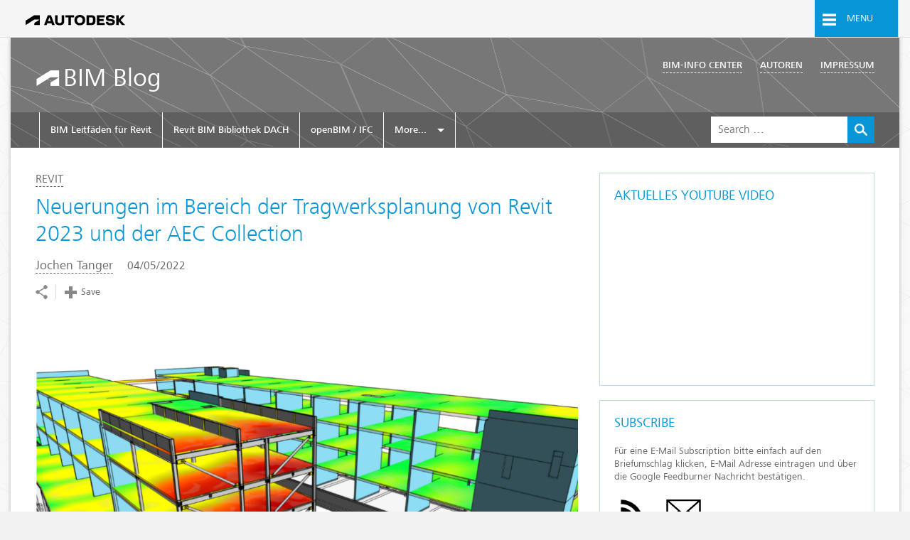

--- FILE ---
content_type: text/html; charset=UTF-8
request_url: https://blogs.autodesk.com/bimblog/neuerungen-im-bereich-der-tragwerksplanung-von-revit-2023-und-der-aec-collection/
body_size: 27041
content:

<!DOCTYPE html>
	<html 
		lang="en-US" 
		data-siteurl='https://blogs.autodesk.com/bimblog'
		data-postsperpage='15'
	>
		<head>
			<meta charset="UTF-8" />
			<meta name="viewport" content="width=device-width" />
			<meta http-equiv="X-UA-Compatible" content="IE=edge" />

			<script type="text/javascript">
				var themeRootURL = "https://blogs.autodesk.com/bimblog/wp-content/themes/autodesk-classic";
			</script>

			<title>Neuerungen im Bereich der Tragwerksplanung von Revit 2023 und der AEC Collection &#8211; BIM Blog</title>
<meta name='robots' content='max-image-preview:large' />
	<style>img:is([sizes="auto" i], [sizes^="auto," i]) { contain-intrinsic-size: 3000px 1500px }</style>
	<link rel='dns-prefetch' href='//tags.tiqcdn.com' />
<link rel="alternate" type="application/rss+xml" title="BIM Blog &raquo; Feed" href="https://blogs.autodesk.com/bimblog/feed/" />
<link rel="alternate" type="application/rss+xml" title="BIM Blog &raquo; Comments Feed" href="https://blogs.autodesk.com/bimblog/comments/feed/" />
<link rel="alternate" type="application/rss+xml" title="BIM Blog &raquo; Neuerungen im Bereich der Tragwerksplanung von Revit 2023 und der AEC Collection Comments Feed" href="https://blogs.autodesk.com/bimblog/neuerungen-im-bereich-der-tragwerksplanung-von-revit-2023-und-der-aec-collection/feed/" />
<link rel='stylesheet' id='wp-block-library-css' href='https://blogs.autodesk.com/bimblog/wp-includes/css/dist/block-library/style.min.css?ver=6.8.3' type='text/css' media='all' />
<style id='classic-theme-styles-inline-css' type='text/css'>
/*! This file is auto-generated */
.wp-block-button__link{color:#fff;background-color:#32373c;border-radius:9999px;box-shadow:none;text-decoration:none;padding:calc(.667em + 2px) calc(1.333em + 2px);font-size:1.125em}.wp-block-file__button{background:#32373c;color:#fff;text-decoration:none}
</style>
<style id='global-styles-inline-css' type='text/css'>
:root{--wp--preset--aspect-ratio--square: 1;--wp--preset--aspect-ratio--4-3: 4/3;--wp--preset--aspect-ratio--3-4: 3/4;--wp--preset--aspect-ratio--3-2: 3/2;--wp--preset--aspect-ratio--2-3: 2/3;--wp--preset--aspect-ratio--16-9: 16/9;--wp--preset--aspect-ratio--9-16: 9/16;--wp--preset--color--black: #000000;--wp--preset--color--cyan-bluish-gray: #abb8c3;--wp--preset--color--white: #ffffff;--wp--preset--color--pale-pink: #f78da7;--wp--preset--color--vivid-red: #cf2e2e;--wp--preset--color--luminous-vivid-orange: #ff6900;--wp--preset--color--luminous-vivid-amber: #fcb900;--wp--preset--color--light-green-cyan: #7bdcb5;--wp--preset--color--vivid-green-cyan: #00d084;--wp--preset--color--pale-cyan-blue: #8ed1fc;--wp--preset--color--vivid-cyan-blue: #0693e3;--wp--preset--color--vivid-purple: #9b51e0;--wp--preset--gradient--vivid-cyan-blue-to-vivid-purple: linear-gradient(135deg,rgba(6,147,227,1) 0%,rgb(155,81,224) 100%);--wp--preset--gradient--light-green-cyan-to-vivid-green-cyan: linear-gradient(135deg,rgb(122,220,180) 0%,rgb(0,208,130) 100%);--wp--preset--gradient--luminous-vivid-amber-to-luminous-vivid-orange: linear-gradient(135deg,rgba(252,185,0,1) 0%,rgba(255,105,0,1) 100%);--wp--preset--gradient--luminous-vivid-orange-to-vivid-red: linear-gradient(135deg,rgba(255,105,0,1) 0%,rgb(207,46,46) 100%);--wp--preset--gradient--very-light-gray-to-cyan-bluish-gray: linear-gradient(135deg,rgb(238,238,238) 0%,rgb(169,184,195) 100%);--wp--preset--gradient--cool-to-warm-spectrum: linear-gradient(135deg,rgb(74,234,220) 0%,rgb(151,120,209) 20%,rgb(207,42,186) 40%,rgb(238,44,130) 60%,rgb(251,105,98) 80%,rgb(254,248,76) 100%);--wp--preset--gradient--blush-light-purple: linear-gradient(135deg,rgb(255,206,236) 0%,rgb(152,150,240) 100%);--wp--preset--gradient--blush-bordeaux: linear-gradient(135deg,rgb(254,205,165) 0%,rgb(254,45,45) 50%,rgb(107,0,62) 100%);--wp--preset--gradient--luminous-dusk: linear-gradient(135deg,rgb(255,203,112) 0%,rgb(199,81,192) 50%,rgb(65,88,208) 100%);--wp--preset--gradient--pale-ocean: linear-gradient(135deg,rgb(255,245,203) 0%,rgb(182,227,212) 50%,rgb(51,167,181) 100%);--wp--preset--gradient--electric-grass: linear-gradient(135deg,rgb(202,248,128) 0%,rgb(113,206,126) 100%);--wp--preset--gradient--midnight: linear-gradient(135deg,rgb(2,3,129) 0%,rgb(40,116,252) 100%);--wp--preset--font-size--small: 13px;--wp--preset--font-size--medium: 20px;--wp--preset--font-size--large: 36px;--wp--preset--font-size--x-large: 42px;--wp--preset--spacing--20: 0.44rem;--wp--preset--spacing--30: 0.67rem;--wp--preset--spacing--40: 1rem;--wp--preset--spacing--50: 1.5rem;--wp--preset--spacing--60: 2.25rem;--wp--preset--spacing--70: 3.38rem;--wp--preset--spacing--80: 5.06rem;--wp--preset--shadow--natural: 6px 6px 9px rgba(0, 0, 0, 0.2);--wp--preset--shadow--deep: 12px 12px 50px rgba(0, 0, 0, 0.4);--wp--preset--shadow--sharp: 6px 6px 0px rgba(0, 0, 0, 0.2);--wp--preset--shadow--outlined: 6px 6px 0px -3px rgba(255, 255, 255, 1), 6px 6px rgba(0, 0, 0, 1);--wp--preset--shadow--crisp: 6px 6px 0px rgba(0, 0, 0, 1);}:where(.is-layout-flex){gap: 0.5em;}:where(.is-layout-grid){gap: 0.5em;}body .is-layout-flex{display: flex;}.is-layout-flex{flex-wrap: wrap;align-items: center;}.is-layout-flex > :is(*, div){margin: 0;}body .is-layout-grid{display: grid;}.is-layout-grid > :is(*, div){margin: 0;}:where(.wp-block-columns.is-layout-flex){gap: 2em;}:where(.wp-block-columns.is-layout-grid){gap: 2em;}:where(.wp-block-post-template.is-layout-flex){gap: 1.25em;}:where(.wp-block-post-template.is-layout-grid){gap: 1.25em;}.has-black-color{color: var(--wp--preset--color--black) !important;}.has-cyan-bluish-gray-color{color: var(--wp--preset--color--cyan-bluish-gray) !important;}.has-white-color{color: var(--wp--preset--color--white) !important;}.has-pale-pink-color{color: var(--wp--preset--color--pale-pink) !important;}.has-vivid-red-color{color: var(--wp--preset--color--vivid-red) !important;}.has-luminous-vivid-orange-color{color: var(--wp--preset--color--luminous-vivid-orange) !important;}.has-luminous-vivid-amber-color{color: var(--wp--preset--color--luminous-vivid-amber) !important;}.has-light-green-cyan-color{color: var(--wp--preset--color--light-green-cyan) !important;}.has-vivid-green-cyan-color{color: var(--wp--preset--color--vivid-green-cyan) !important;}.has-pale-cyan-blue-color{color: var(--wp--preset--color--pale-cyan-blue) !important;}.has-vivid-cyan-blue-color{color: var(--wp--preset--color--vivid-cyan-blue) !important;}.has-vivid-purple-color{color: var(--wp--preset--color--vivid-purple) !important;}.has-black-background-color{background-color: var(--wp--preset--color--black) !important;}.has-cyan-bluish-gray-background-color{background-color: var(--wp--preset--color--cyan-bluish-gray) !important;}.has-white-background-color{background-color: var(--wp--preset--color--white) !important;}.has-pale-pink-background-color{background-color: var(--wp--preset--color--pale-pink) !important;}.has-vivid-red-background-color{background-color: var(--wp--preset--color--vivid-red) !important;}.has-luminous-vivid-orange-background-color{background-color: var(--wp--preset--color--luminous-vivid-orange) !important;}.has-luminous-vivid-amber-background-color{background-color: var(--wp--preset--color--luminous-vivid-amber) !important;}.has-light-green-cyan-background-color{background-color: var(--wp--preset--color--light-green-cyan) !important;}.has-vivid-green-cyan-background-color{background-color: var(--wp--preset--color--vivid-green-cyan) !important;}.has-pale-cyan-blue-background-color{background-color: var(--wp--preset--color--pale-cyan-blue) !important;}.has-vivid-cyan-blue-background-color{background-color: var(--wp--preset--color--vivid-cyan-blue) !important;}.has-vivid-purple-background-color{background-color: var(--wp--preset--color--vivid-purple) !important;}.has-black-border-color{border-color: var(--wp--preset--color--black) !important;}.has-cyan-bluish-gray-border-color{border-color: var(--wp--preset--color--cyan-bluish-gray) !important;}.has-white-border-color{border-color: var(--wp--preset--color--white) !important;}.has-pale-pink-border-color{border-color: var(--wp--preset--color--pale-pink) !important;}.has-vivid-red-border-color{border-color: var(--wp--preset--color--vivid-red) !important;}.has-luminous-vivid-orange-border-color{border-color: var(--wp--preset--color--luminous-vivid-orange) !important;}.has-luminous-vivid-amber-border-color{border-color: var(--wp--preset--color--luminous-vivid-amber) !important;}.has-light-green-cyan-border-color{border-color: var(--wp--preset--color--light-green-cyan) !important;}.has-vivid-green-cyan-border-color{border-color: var(--wp--preset--color--vivid-green-cyan) !important;}.has-pale-cyan-blue-border-color{border-color: var(--wp--preset--color--pale-cyan-blue) !important;}.has-vivid-cyan-blue-border-color{border-color: var(--wp--preset--color--vivid-cyan-blue) !important;}.has-vivid-purple-border-color{border-color: var(--wp--preset--color--vivid-purple) !important;}.has-vivid-cyan-blue-to-vivid-purple-gradient-background{background: var(--wp--preset--gradient--vivid-cyan-blue-to-vivid-purple) !important;}.has-light-green-cyan-to-vivid-green-cyan-gradient-background{background: var(--wp--preset--gradient--light-green-cyan-to-vivid-green-cyan) !important;}.has-luminous-vivid-amber-to-luminous-vivid-orange-gradient-background{background: var(--wp--preset--gradient--luminous-vivid-amber-to-luminous-vivid-orange) !important;}.has-luminous-vivid-orange-to-vivid-red-gradient-background{background: var(--wp--preset--gradient--luminous-vivid-orange-to-vivid-red) !important;}.has-very-light-gray-to-cyan-bluish-gray-gradient-background{background: var(--wp--preset--gradient--very-light-gray-to-cyan-bluish-gray) !important;}.has-cool-to-warm-spectrum-gradient-background{background: var(--wp--preset--gradient--cool-to-warm-spectrum) !important;}.has-blush-light-purple-gradient-background{background: var(--wp--preset--gradient--blush-light-purple) !important;}.has-blush-bordeaux-gradient-background{background: var(--wp--preset--gradient--blush-bordeaux) !important;}.has-luminous-dusk-gradient-background{background: var(--wp--preset--gradient--luminous-dusk) !important;}.has-pale-ocean-gradient-background{background: var(--wp--preset--gradient--pale-ocean) !important;}.has-electric-grass-gradient-background{background: var(--wp--preset--gradient--electric-grass) !important;}.has-midnight-gradient-background{background: var(--wp--preset--gradient--midnight) !important;}.has-small-font-size{font-size: var(--wp--preset--font-size--small) !important;}.has-medium-font-size{font-size: var(--wp--preset--font-size--medium) !important;}.has-large-font-size{font-size: var(--wp--preset--font-size--large) !important;}.has-x-large-font-size{font-size: var(--wp--preset--font-size--x-large) !important;}
:where(.wp-block-post-template.is-layout-flex){gap: 1.25em;}:where(.wp-block-post-template.is-layout-grid){gap: 1.25em;}
:where(.wp-block-columns.is-layout-flex){gap: 2em;}:where(.wp-block-columns.is-layout-grid){gap: 2em;}
:root :where(.wp-block-pullquote){font-size: 1.5em;line-height: 1.6;}
</style>
<link rel='stylesheet' id='corporate-css' href='https://blogs.autodesk.com/bimblog/wp-content/themes/autodesk-classic/build/corporate.05c9f0d0d63ad15202ec.css' type='text/css' media='all' />
<link rel='stylesheet' id='style-css' href='https://blogs.autodesk.com/bimblog/wp-content/themes/autodesk-classic/build/main.9c502676db99a1e82665.css' type='text/css' media='all' />
<link rel='stylesheet' id='colorbox-styles-css' href='https://blogs.autodesk.com/bimblog/wp-content/themes/autodesk-classic/scripts/colorbox_assets/colorbox.css' type='text/css' media='all' />
<link rel="https://api.w.org/" href="https://blogs.autodesk.com/bimblog/wp-json/" /><link rel="alternate" title="JSON" type="application/json" href="https://blogs.autodesk.com/bimblog/wp-json/wp/v2/posts/6159" /><link rel="EditURI" type="application/rsd+xml" title="RSD" href="https://blogs.autodesk.com/bimblog/xmlrpc.php?rsd" />
<link rel="canonical" href="https://blogs.autodesk.com/bimblog/neuerungen-im-bereich-der-tragwerksplanung-von-revit-2023-und-der-aec-collection/" />
<link rel='shortlink' href='https://blogs.autodesk.com/bimblog/?p=6159' />
<link rel="alternate" title="oEmbed (JSON)" type="application/json+oembed" href="https://blogs.autodesk.com/bimblog/wp-json/oembed/1.0/embed?url=https%3A%2F%2Fblogs.autodesk.com%2Fbimblog%2Fneuerungen-im-bereich-der-tragwerksplanung-von-revit-2023-und-der-aec-collection%2F" />
<link rel="alternate" title="oEmbed (XML)" type="text/xml+oembed" href="https://blogs.autodesk.com/bimblog/wp-json/oembed/1.0/embed?url=https%3A%2F%2Fblogs.autodesk.com%2Fbimblog%2Fneuerungen-im-bereich-der-tragwerksplanung-von-revit-2023-und-der-aec-collection%2F&#038;format=xml" />
<link rel="icon" href="https://blogs.autodesk.com/bimblog/wp-content/uploads/sites/108/2021/09/16/cropped-adsk-icon-black-new-32x32.png" sizes="32x32" />
<link rel="icon" href="https://blogs.autodesk.com/bimblog/wp-content/uploads/sites/108/2021/09/16/cropped-adsk-icon-black-new-192x192.png" sizes="192x192" />
<link rel="apple-touch-icon" href="https://blogs.autodesk.com/bimblog/wp-content/uploads/sites/108/2021/09/16/cropped-adsk-icon-black-new-180x180.png" />
<meta name="msapplication-TileImage" content="https://blogs.autodesk.com/bimblog/wp-content/uploads/sites/108/2021/09/16/cropped-adsk-icon-black-new-270x270.png" />

			<svg display="none" width="0" height="0" version="1.1" xmlns="http://www.w3.org/2000/svg" xmlns:xlink="http://www.w3.org/1999/xlink">
	<defs>
				
		<symbol id="icon-svg-twitter" viewBox="0 0 1024 1024">
			<title>twitter</title>
			<path class="path1" d="M512 102.4c-226.304 0-409.6 183.296-409.6 409.6s183.296 409.6 409.6 409.6 409.6-183.296 409.6-409.6c0-226.304-183.296-409.6-409.6-409.6zM734.208 421.888c0 4.096 0 9.216 0 13.312 0 136.192-103.424 292.864-292.864 292.864-58.368 0-112.64-17.408-157.696-46.080 8.192 1.024 16.384 1.024 24.576 1.024 48.128 0 93.184-16.384 128-44.032-45.056-1.024-82.944-30.72-96.256-71.68 6.144 1.024 12.288 2.048 19.456 2.048 9.216 0 18.432-1.024 27.648-4.096-47.104-9.216-82.944-51.2-82.944-101.376 0 0 0-1.024 0-1.024 14.336 8.192 29.696 12.288 47.104 13.312-27.648-18.432-46.080-50.176-46.080-86.016 0-18.432 5.12-36.864 14.336-52.224 51.2 62.464 126.976 103.424 211.968 107.52-2.048-7.168-3.072-15.36-3.072-23.552 0-57.344 46.080-103.424 103.424-103.424 29.696 0 56.32 12.288 74.752 32.768 23.552-5.12 45.056-13.312 65.536-24.576-8.192 23.552-23.552 44.032-45.056 57.344 20.48-2.048 40.96-8.192 59.392-16.384-15.36 21.504-32.768 39.936-52.224 54.272z"></path>
		</symbol>
		
		<symbol id="icon-svg-youtube" viewBox="0 0 1024 1024">
			<title>youtube</title>
			<path class="path1" d="M618.496 502.784l-152.576-95.232c0 0-24.576-15.36-29.696 17.408v180.224c0 0-4.096 33.792 27.648 24.576l154.624-97.28c0 0 17.408-14.336 0-29.696zM512 102.4c-226.304 0-409.6 183.296-409.6 409.6s183.296 409.6 409.6 409.6 409.6-183.296 409.6-409.6c0-226.304-183.296-409.6-409.6-409.6zM770.048 633.856c-9.216 67.584-68.608 67.584-68.608 67.584-16.384 1.024-191.488 6.144-191.488 6.144-53.248 2.048-193.536-8.192-193.536-8.192-57.344-6.144-62.464-64.512-62.464-64.512-7.168-22.528-7.168-120.832-7.168-120.832-1.024-71.68 10.24-130.048 10.24-130.048 16.384-52.224 65.536-49.152 65.536-49.152 179.2-13.312 377.856 0 377.856 0 58.368 4.096 69.632 57.344 69.632 57.344 17.408 107.52 0 241.664 0 241.664z"></path>
		</symbol>
		
		<symbol id="icon-svg-facebook" viewBox="0 0 1024 1024">
			<title>facebook</title>
			<path class="path1" d="M512 104.448c-226.304 0-409.6 183.296-409.6 409.6 0 206.848 152.576 376.832 351.232 405.504v-289.792h-103.424v-119.808h103.424v-88.064c0-102.4 62.464-158.72 154.624-158.72 44.032 0 81.92 3.072 92.16 5.12v107.52h-63.488c-50.176 0-59.392 23.552-59.392 58.368v76.8h118.784l-15.36 119.808h-103.424v288.768c194.56-32.768 344.064-201.728 344.064-405.504 0-226.304-183.296-409.6-409.6-409.6z"></path>
		</symbol>
		
		<symbol id="icon-svg-linkedin" viewBox="0 0 1024 1024">
			<title>linkedin</title>
			<path class="path1" d="M553.984 450.56v0c0 0 0 0 0 0v0zM512 102.4c-226.304 0-409.6 183.296-409.6 409.6s183.296 409.6 409.6 409.6 409.6-183.296 409.6-409.6-183.296-409.6-409.6-409.6zM408.576 692.224h-93.184v-282.624h93.184v282.624zM361.472 371.712v0c-31.744 0-52.224-21.504-52.224-49.152s20.48-49.152 53.248-49.152c31.744 0 52.224 21.504 52.224 49.152s-20.48 49.152-53.248 49.152zM746.496 692.224h-93.184v-151.552c0-37.888-13.312-63.488-47.104-63.488-25.6 0-40.96 17.408-48.128 33.792-2.048 6.144-3.072 14.336-3.072 22.528v157.696h-94.208c0 0 1.024-254.976 0-281.6h93.184v39.936c12.288-19.456 34.816-46.080 83.968-46.080 61.44 0 107.52 39.936 107.52 126.976v161.792z"></path>
		</symbol>
		
		<symbol id="icon-svg-email" viewBox="0 0 1024 1024">
			<title>email</title>
			<path class="path1" d="M512 102.4c-226.304 0-409.6 183.296-409.6 409.6s183.296 409.6 409.6 409.6 409.6-183.296 409.6-409.6c0-226.304-183.296-409.6-409.6-409.6zM286.72 408.576l119.808 103.424-119.808 104.448v-207.872zM286.72 666.624l149.504-129.024 75.776 65.536 75.776-65.536 149.504 129.024h-450.56zM737.28 616.448l-119.808-104.448 119.808-103.424v207.872zM737.28 357.376l-225.28 195.584-225.28-195.584h450.56z"></path>
		</symbol>
		
	</defs>
</svg>

			<script type="text/handlebars" class="article-grid-template">
				{{#each posts}}
				<div class="adk-bpost-item new">
					<a href="{{link}}">
						<div class="adk-bpost-item-thumb" 
							{{#if _embedded.wp:featuredmedia }}
								style="background-image:url('{{_embedded.wp:featuredmedia.[0].media_details.sizes.medium.source_url}}')"
							{{/if}}
						></div>
						<h2 class="adk-bpost-item-title">{{{lettertruncate title.rendered 45}}}</h2>
					</a>
					<div class="adk-bpost-item-footer">
						{{#if acf.primary_category}}
								{{#ifdoesntequal acf.primary_category.name "Uncategorized"}}
									<a class="adk-bcategory" href="/category/{{acf.primary_category.slug}}">
										{{lettertruncate acf.primary_category.name 14}}
									</a>
								{{/ifdoesntequal}}
						{{/if}}
						{{#unless acf.primary_category}}
							{{#if _embedded.wp:term.[0].[0]}}
								{{#with _embedded.wp:term.[0].[0]}}
									<a class="adk-bcategory" href="{{link}}">
										{{lettertruncate name 14}}
									</a>
								{{/with}}
							{{/if}}
						{{/unless}}
						<h5 class="adk-bcategory-footer-timestamp">
							{{{formatDate date}}}
						</h5>
					</div>
				</div>
				{{/each}}
			</script>
		</head>

		<body class="wp-singular post-template-default single single-post postid-6159 single-format-standard wp-theme-autodesk-classic page-container">

			    <header class="header">
        <div class="parsys iparsys utility-content">
            <div class="responsive-navigation-element-display section">
                <div class="decorative-box decorative_box_32b9">
                    <div class="utility-full-width global-utility-bar" data-wat-link-section="">
                        <div class="parsys box-content">
                            <div class="responsive-grid section">
                                <div class="row">
                                    <div class="grid-columns">
                                        <div class="responsive-column-0 responsive-column">
                                            <div class="parsys column-content">
                                                <div class="section utility-bar">

                                                    <div class="clearfix">
                                                        <div class="ub-identification-container">
                                                            <div class="identification innerParsys">
                                                                <div class="parsys innerParsys">
                                                                    <div class="code section">
                                                                        <div class="left wd-pv-8 wd-pl-20 wd-font-34">
                                                                            <a href="http://www.autodesk.com/" target="_self" class="wd-light" data-wat-link="true" data-wat-loc="utilitynav" data-wat-val="adsk-logo" data-wat-tracking="1">
																				<img
																							alt='Autodesk home'
																							loading='eager'
																							class='custom-logo'
																							height='18'
																							role='img'
																							src='https://blogs.autodesk.com/bimblog/wp-content/themes/autodesk-classic/images/autodesk-logo-transparent-background.svg'
																							width='140'
																						>																			</a>
                                                                        </div>
                                                                    </div>
                                                                </div>
                                                            </div>
                                                        </div>

                                                        <div class="ub-shortcuts-container ub-disabled">
                                                            <div class="shortcuts innerParsys">
                                                                <div class="parsys innerParsys">
                                                                    <div class="code section">
                                                                        <ul class="right wd-inline-list wd-ma-0 wd-pa-0">
                                                                            <li class="global-menu-toggle-li">
	                                                                            <a href="#" class="toggle-global-menu" data-wat-link="true" data-wat-loc="utilitynav" data-wat-val="globalnav:open">
		                                                                            <i class="icon icon-menu"></i>
		                                                                            <span>Menu</span>
		                                                                        </a>
                                                                            </li>
                                                                        </ul>
                                                                    </div>
                                                                </div>
                                                            </div>
                                                        </div>
                                                    </div>                                                    
                                                </div>
                                            </div>
                                        </div>
                                    </div>
                                </div>
                            </div>

							<div class="global-menu" data-wat-link-section="globalnav">
							    <ul class="global-menu-header">
							        <li>
							            <a class="close-global-menu"  data-wat-loc="globalnav" data-wat-link="true" data-wat-val="globalnav:close" href="#">
							                <div class='icon-stacked'>
							                    <i class="icon icon-circle-o"></i>
							                    <i class="icon icon-close"></i>
							                </div>
							            </a>
							        </li>
							    </ul>

								<nav class="global-navigation">
								    <ul>
								      <li> <a href="#" class="visibility-toggle-1 visibility-hidden" data-visibility-target=".submenu-1" data-wat-loc="products:close" data-wat-val="products">Products</a>
								        <ul class="submenu-1 visibility-target-hidden" data-wat-loc="products">
								          <li><a href="http://www.autodesk.com/products" data-wat-val="all products and suites" class="wp-cta-go-arrow" target="_self">All products</a></li>
								          <li><a href="#" class="visibility-toggle-2 visibility-visible" data-visibility-target=".submenu-1a">AutoCAD</a>
								            <ul class="submenu-1a visibility-target-visible">
								              <li><a href="http://www.autodesk.com/products/autocad/overview" data-wat-val="autocad:autocad" target="_self">AutoCAD</a></li>
								              <li><a href="http://www.autodesk.com/products/autocad-lt/overview" data-wat-val="autocad:autocad lt" target="_self">AutoCAD LT</a></li>
								              <li><a href="http://www.autodesk.com/products/autocad-360/overview" data-wat-val="autocad:autocad 360" target="_self">AutoCAD 360</a></li>
								              <li><a href="http://www.autodesk.com/suites/autocad-design-suite/overview" data-wat-val="autocad:autocad design suite" target="_self">AutoCAD Design Suite</a></li>
								              <li><a href="http://www.autodesk.com/products/all-autocad" data-wat-val="autocad:all autocad" target="_self">All AutoCAD</a></li>
								            </ul>
								          </li>
								          <li><a href="http://www.autodesk.com/products/3ds-max/overview" data-wat-val="3ds max" target="_self">3ds Max</a></li>
								          <li><a href="http://www.autodesk.com/suites/building-design-suite/overview" data-wat-val="building design suite" target="_self">Building Design Suite</a></li>
								          <li><a href="http://www.autodesk.com/products/autocad-civil-3d/overview" data-wat-val="civil 3d" target="_self">Civil 3D</a></li>
								
								          <li><a href="http://www.autodesk.com/products/fusion-360/overview" data-wat-val="fusion 360" target="_self">Fusion 360</a></li>
								
								
								          <li><a href="http://www.autodesk.com/products/inventor/overview" data-wat-val="inventor" target="_self">Inventor</a></li>
								          <li><a href="http://www.autodesk.com/products/maya/overview" data-wat-val="maya" target="_self">Maya</a></li>
								          <li><a href="http://www.autodesk.com/products/navisworks/overview" data-wat-val="navisworks" target="_self">Navisworks</a></li>
								          <li><a href="http://www.autodesk.com/suites/product-design-suite/overview" data-wat-val="product design suite" target="_self">Product Design Suite</a></li>
								          <li><a href="http://www.autodesk.com/products/revit-family/overview" data-wat-val="revit" target="_self">Revit</a></li>
								          <li><a href="http://www.autodesk.com/products/sketchbook-pro/overview" data-wat-val="sketchbook pro" target="_self">SketchBook Pro</a></li>
								         <!-- <li><a href="http://www.autodesk.com/content/autodesk/global/en/products.html" data-wat-val="all products and suites" target="_self">All products &amp; suites</a></li>-->
								          <li> <a class="global-nav-category">File viewers</a> </li>
								          <li><a href="http://www.autodesk.com/viewers/all-viewers" data-wat-val="All viewers" target="_self" class="wp-cta-go-arrow">All viewers</a></li>
								          <li><a href="http://www.autodesk.com/products/dwg/viewers" data-wat-val="DWG" target="_self">DWG</a></li>
								          <li><a href="http://usa.autodesk.com/adsk/servlet/pc/index?siteID=123112&amp;id=18520222" data-wat-val="DWF" target="_self">DWF</a></li>
								
								 <li><a href="https://360.autodesk.com/viewer" data-wat-val="Online viewer" target="_self">Online viewer</a></li>
								
								
								          
								          <li> <a class="global-nav-category">Solutions</a> </li>
								          <li> <a href="#" class="visibility-toggle-2 visibility-hidden" data-visibility-target=".submenu-1b">Industry solutions</a>
								            <ul class="submenu-1b visibility-target-hidden">
								              <li><a href="http://www.autodesk.com/products/simulation/overview" data-wat-val="industry solutions:simulation" target="_self">Simulation</a></li>
								              <li><a href="http://www.autodesk.com/solutions/building-information-modeling/overview" data-wat-val="industry solutions:Building Information Modeling (BIM)" target="_self">Building Information Modeling (BIM)</a></li>
								              <li><a href="http://www.autodesk.com/solutions" data-wat-val="industry solutions:All solutions" target="_self">All solutions</a></li>
								            </ul>
								          </li>
								          <li><a href="http://www.autodesk.com/360-cloud" data-wat-val="Cloud and collaboration" target="_self">Cloud &amp; collaboration</a></li>
								          <li> <a href="#" class="visibility-toggle-2 visibility-hidden" data-visibility-target=".submenu-1c">Makers &amp; indie designers</a>
								            <ul class="submenu-1c visibility-target-hidden">
								              <li><a href="http://spark.autodesk.com" data-wat-val="Makers and indie designers:3D printing" target="_self">3D printing</a></li>
								              <li><a href="http://www.autodesk.com/indie-game-maker/home" data-wat-val="Makers and indie designers:Indie game maker" target="_self">Indie game maker</a></li>
								              <li><a href="http://www.autodesk.com/products/personal-design-and-creativity" data-wat-val="Makers and indie designers:Makers" target="_self">Makers</a></li>
								            </ul>
								          </li>
								        </ul>
								      </li>
								      <li> <a href="#" class="visibility-toggle-1 visibility-hidden" data-visibility-target=".submenu-2" data-wat-loc="support and learning:open" data-wat-val="Support and learning">Support &amp; learning</a>
								        <ul class="submenu-2 visibility-target-hidden" data-wat-loc="support and learning">
								          <li> <a class="global-nav-category">Support</a> </li>
								          <li><a href="http://knowledge.autodesk.com/support" data-wat-val="By product" target="_self">By product</a></li>
								          <li><a href="http://knowledge.autodesk.com/support/system-requirements" data-wat-val="System requirements" target="_self">System requirements</a></li>
								          <li><a href="http://knowledge.autodesk.com/downloads" data-wat-val="Updates hotfixes service packs" target="_self">Updates, hotfixes &amp; service packs</a></li>
								          <li> <a class="global-nav-category" data-wat-val="Customer service">Customer service</a></li>
								          <li><a href="http://knowledge.autodesk.com/customer-service" class="wp-cta-go-arrow" data-wat-val="All customer service" target="_self">All customer service</a></li>
								          <li><a href="http://knowledge.autodesk.com/installation-and-licensing" data-wat-val="Installation activation licensing" target="_self">Installation, activation, licensing</a></li>
								          <li><a href="http://knowledge.autodesk.com/topics/account-management" data-wat-val="Account management" target="_self">Account management</a></li>
								          <li> <a class="global-nav-category">Events &amp; Training</a> </li>
								          <li><a href="http://au.autodesk.com/au-online/overview" data-wat-val="Classes on demand" target="_self">Classes on demand</a></li>
								          <li><a href="http://www.autodesk.com/events" data-wat-val="Events" target="_self">Events</a></li>
								          <li><a href="http://www.autodesk.com/training-and-certification/overview" data-wat-val="Training and certification">Training &amp; certification</a></li>
								          <li> <a class="global-nav-category">Community resources</a></li>
								          <li><a href="http://www.autodesk.com/community" class="wp-cta-go-arrow" data-wat-val="All communities" target="_self">All communities</a></li>
								          <li><a href="http://www.autodesk.com/blogs" data-wat-val="Blogs" target="_self">Blogs</a></li>
								          <li><a href="http://www.autodesk.com/adnopen" data-wat-val="Developer network" target="_self">Developer network</a></li>
								          <li><a href="http://forums.autodesk.com/t5/custom/page/page-id/Discussions-Page" data-wat-val="Forums" target="_self">Forums</a></li>
								          <li><a href="http://www.autodesk.com/education/home" data-wat-val="Students and educators" target="_self">Students &amp; educators</a></li>
								
								          <li> <a class="global-nav-category">Services</a></li>
								          <li><a href="http://www.autodesk.com/services-support/consulting/overview" data-wat-val="Consulting" target="_self">Consulting</a></li>
								          <li><a href="http://partnerproducts.autodesk.com/catalog/default.asp" data-wat-val="Partner apps" target="_self">Partner apps</a></li>
								        </ul>
								      </li>
								      <li> <a href="#" class="visibility-toggle-1 visibility-hidden" data-visibility-target=".submenu-3" data-wat-loc="downloads:open" data-wat-val="Downloads">Downloads</a>
								        <ul class="submenu-3 visibility-target-hidden" data-wat-loc="downloads">
								          <li> <a href="http://www.autodesk.com/free-trials" data-wat-val="Free product trials" target="_self">Free product trials</a></li>
								          <li> <a href="http://www.autodesk.com/education/free-software/all" data-wat-val="Free student software" target="_self">Free student software</a></li>
								          <li> <a href="http://www.autodesk.com/viewers/all-viewers" data-wat-val="File viewers" target="_self">File viewers</a></li>
								          <li> <a href="http://knowledge.autodesk.com/downloads" data-wat-val="Updates and service packs" target="_self">Updates &amp; service packs</a></li>
								        </ul>
								      </li>
								      <li> <a href="#" class="visibility-toggle-1 visibility-hidden" data-visibility-target=".submenu-4" data-wat-loc="buy:open" data-wat-val="Buy">Buy</a>
								        <ul class="submenu-4 visibility-target-hidden" data-wat-loc="buy">
								          
								          <li> <a href="http://www.autodesk.com/store" data-wat-val="Buy online" target="_self">Buy online</a></li>
								          <li> <a href="http://www.autodesk.com/resellers/locate-a-reseller?cntr=US" data-wat-val="Find a reseller" target="_self">Find a reseller</a></li>
								          <li> <a href="http://www.autodesk.com/promotions" data-wat-val="Special offers" target="_self">Special offers</a></li>
								          <li> <a href="http://www.autodesk.com/subscription/overview" data-wat-val="Subscription plans" target="_self">Subscription plans</a></li>
								          <li> <a href="http://www.autodesk.com/support-offerings/overview" data-wat-val="Support offerings" target="_self">Support offerings</a></li>
								          <li> <a class="global-nav-category">Options</a> </li>
								          <li><a href="http://www.autodesk.com/education/learn-and-teach/authorized-academic-partner/find-a-partner" data-wat-val="Education" target="_self">Education</a></li>
								          <li><a href="http://www.autodesk.com/financing" data-wat-val="Financing" target="_self">Financing</a></li>
								        </ul>
								      </li>
								      <li> <a href="#" class="visibility-toggle-1 visibility-hidden" data-visibility-target=".submenu-5" data-wat-loc="about autodesk:open" data-wat-val="About Autodesk">About Autodesk</a>
								        <ul class="submenu-5 visibility-target-hidden" data-wat-loc="about autodesk">
								          <li> <a href="http://usa.autodesk.com/adsk/servlet/pc/index?id=1060484&amp;siteID=123112" data-wat-val="Careers" target="_self">Careers</a></li>
								          <li> <a href="#" class="visibility-toggle-2 visibility-hidden" data-visibility-target=".submenu-5a">Company</a>
								            <ul class="submenu-5a visibility-target-hidden">
								              <li><a href="http://www.autodesk.com/company" data-wat-val="Company: About us" target="_self">About us</a></li>
								              <li><a href="http://www.autodesk.com/company/newsroom/overview" data-wat-val="Company: Newsroom" target="_self">Newsroom</a></li>
								              <li><a href="https://beta.autodesk.com/callout/?callid=73A1E2A95B1848FC8E4FE48D12A4D95A" data-wat-val="Company: Autodesk Labs" target="_self">Autodesk Labs</a></li>
								            </ul>
								          </li>
								          <li> <a href="http://investors.autodesk.com/phoenix.zhtml?c=117861&amp;p=irol-irhome" data-wat-val="Investor relations" target="_self">Investor relations</a></li>
								          <li> <a href="http://www.autodesk.com/trust/overview" data-wat-val="Trust center" target="_self">Trust center</a></li>
								        </ul>
								      </li>
								    </ul>
								  </nav>
								  
								  							 
							    <!-- THE GLOBAL MENU FOOTER -->
							 
							    <ul class="global-menu-footer wd-list-style-type-none wd-pa-0 wd-uppercase" data-wat-loc="globalft">
							        <li>
							            <a href="http://www.autodesk.com/free-trials" data-wat-val="free trials"><i class="icon icon-download"></i>&nbsp;Free trials</a>
							        </li>
							        <li>
							            <a href="http://www.autodesk.com/education/home" data-wat-val="Students and educators"><i class="icon icon-education-students"></i>&nbsp;Students and educators</a>
							        </li>
							        <li>
							            <a href="http://www.autodesk.com/site-selector?country=US&locale=en_US" data-wat-val="Worldwide sites"><i class="icon icon-globe-international"></i>&nbsp;Worldwide sites</a>
							        </li>
							    </ul>
							 
							    <!-- THE GLOBAL MENU SOCIAL FOOTER -->
							 
							    <ul class="global-menu-footer-social">
							        <li>
							            <a href="https://www.facebook.com/autodesk" target="_blank" data-wat-link="true" data-wat-val="facebook"><i class="icon icon-facebook"></i></a>
							        </li>
							        <li>
							            <a href="https://twitter.com/autodesk" target="_blank" data-wat-link="true" data-wat-val="twitter"><i class="icon icon-twitter"></i></a>
							        </li>
							        <li>
							            <a href="https://www.linkedin.com/company/autodesk" target="_blank" data-wat-link="true" data-wat-val="linkedin"><i class="icon icon-linkedin"></i></a>
							        </li>
							        <li>
							            <a href="https://www.youtube.com/user/Autodesk" target="_blank" data-wat-link="true" data-wat-val="youtube"><i class="icon icon-youtube"></i></a>
							        </li>
							    </ul>
							 
							</div>
							<a class="close-global-menu" data-wat-val="globalnav:close"></a>
							
                        </div>
                    </div>
                </div>
            </div>
        </div>
    </header>
			<div class="adk-bcurtain"></div>

			
			<div class="adk-bwrapper cf">
				<div class="adk-bheader">

					<a href="https://blogs.autodesk.com/bimblog" class="adk-blogo-link">
						<img src="https://blogs.autodesk.com/bimblog/wp-content/uploads/sites/108/2021/09/16/adsk-icon-white.png" class="adk-blogo" />
													<h2 class="adk-blog-title">BIM Blog</h2>
											</a>

					<div class="bmobile-menu-toggle"></div>

					<div class="bmobile-menu">

						<div class="menu-navigation-container"><ul data-wat-link-section="navigation-menu" id="menu-navigation" class="adk-bmobile-menu-top"><li id="menu-item-6637" class="menu-item menu-item-type-post_type menu-item-object-page menu-item-6637"><a href="https://blogs.autodesk.com/bimblog/modellierungsleitfaden/">BIM Leitfäden für Revit</a></li>
<li id="menu-item-4228" class="menu-item menu-item-type-post_type menu-item-object-page menu-item-4228"><a href="https://blogs.autodesk.com/bimblog/bibliothek/">Revit BIM Bibliothek DACH</a></li>
<li id="menu-item-4259" class="menu-item menu-item-type-custom menu-item-object-custom menu-item-4259"><a href="https://blogs.autodesk.com/bimblog/openbim/">openBIM / IFC</a></li>
<li id="menu-item-3847" class="menu-item menu-item-type-custom menu-item-object-custom menu-item-3847"><a href="https://www.autodesk.de/solutions/bim/overview">BIM-Info Center</a></li>
</ul></div>
						<div class="menu-secondary-menu-container"><ul data-wat-link-section="secondary-menu" id="menu-secondary-menu" class="adk-bmobile-menu-bottom"><li id="menu-item-6639" class="menu-item menu-item-type-custom menu-item-object-custom menu-item-6639"><a href="https://www.autodesk.com/de/solutions/bim">BIM-Info Center</a></li>
<li id="menu-item-3525" class="menu-item menu-item-type-post_type menu-item-object-page menu-item-3525"><a href="https://blogs.autodesk.com/bimblog/autoren/">Autoren</a></li>
<li id="menu-item-4647" class="menu-item menu-item-type-custom menu-item-object-custom menu-item-4647"><a href="https://www.autodesk.de/legal/impressum">Impressum</a></li>
</ul></div>
					</div>

					<div class="menu-secondary-menu-container"><ul data-wat-link-section="secondary-menu" id="menu-secondary-menu-1" class="adk-btop-menu secondary-menu"><li class="menu-item menu-item-type-custom menu-item-object-custom menu-item-6639"><a href="https://www.autodesk.com/de/solutions/bim">BIM-Info Center</a></li>
<li class="menu-item menu-item-type-post_type menu-item-object-page menu-item-3525"><a href="https://blogs.autodesk.com/bimblog/autoren/">Autoren</a></li>
<li class="menu-item menu-item-type-custom menu-item-object-custom menu-item-4647"><a href="https://www.autodesk.de/legal/impressum">Impressum</a></li>
</ul></div>
					<!-- .adk-btop-menu about authors resources contact -->

					<div class="adk-bheader-bot">

						<div class="menu-navigation-container"><ul data-wat-link-section="navigation" id="menu-navigation-1" class="adk-bbot-menu"><li class="menu-item menu-item-type-post_type menu-item-object-page menu-item-6637"><a href="https://blogs.autodesk.com/bimblog/modellierungsleitfaden/">BIM Leitfäden für Revit</a></li>
<li class="menu-item menu-item-type-post_type menu-item-object-page menu-item-4228"><a href="https://blogs.autodesk.com/bimblog/bibliothek/">Revit BIM Bibliothek DACH</a></li>
<li class="menu-item menu-item-type-custom menu-item-object-custom menu-item-4259"><a href="https://blogs.autodesk.com/bimblog/openbim/">openBIM / IFC</a></li>
<li class="menu-item menu-item-type-custom menu-item-object-custom menu-item-3847"><a href="https://www.autodesk.de/solutions/bim/overview">BIM-Info Center</a></li>
</ul></div><form role="search" method="get" class="search-form adk-bsearch" action="https://blogs.autodesk.com/bimblog/">
	<input type="search" class="search-field" placeholder="Search …" value="" name="s" title="Search for:" />
	<input type="submit" class="search-submit adk-bsearch-btn" value="" />
</form>
					</div>

				</div>

	<div class="adk-binner-wrapper blog-post">

		
			<div class="adk-bpost ">

	
	<div class="adk-bpost-header">

		<div class="adk-bpost-categories">

		<a class='adk-single-cat' href='https://blogs.autodesk.com/bimblog/category/revit/'>Revit</a>
		</div>


		<h1 class="adk-bpost-title">
								Neuerungen im Bereich der Tragwerksplanung von Revit 2023 und der AEC Collection					</h1>

		<div class="adk-bpost-title-meta">
			<a class="adk-bpost-author" href="https://blogs.autodesk.com/bimblog/author/jochentanger/">
				Jochen Tanger			</a>
			<h5 class="adk-bpost-timestamp">04/05/2022</h5>
					</div>

		
		<div class="adk-bcomment-share">
			<div class="share-icon">
			</div>


			<ul class="social-share-content social-share-visibility-target-hidden" data-permalink=https://blogs.autodesk.com/bimblog/neuerungen-im-bereich-der-tragwerksplanung-von-revit-2023-und-der-aec-collection/ data-title="Neuerungen im Bereich der Tragwerksplanung von Revit 2023 und der AEC Collection">
    <li class="social-share-link">
    	<a href="#" data-wat-social="facebook">
	    	<svg class="icon-svg-facebook" viewBox="0 0 32 32"><use xlink:href="#icon-svg-facebook"></use></svg>
	    	<span class="social-share-label">Facebook</span>
	    </a>
	</li>

    <li class="social-share-link">
    	<a href="#" data-wat-social="twitter">
	    	<svg class="icon-svg-twitter" viewBox="0 0 32 32"><use xlink:href="#icon-svg-twitter"></use></svg>
	    	<span class="social-share-label">Twitter</span>
	    </a>
	</li>

    <li class="social-share-link">
    	<a href="#" data-wat-social="linkedin">
	    	<svg class="icon-svg-linkedin" viewBox="0 0 32 32"><use xlink:href="#icon-svg-linkedin"></use></svg>
	    	<span class="social-share-label">LinkedIn</span>
	    </a>
	</li>

    <li class="social-share-link">
    	<a href="#" data-wat-social="email">
	    	<svg class="icon-svg-email" viewBox="0 0 32 32"><use xlink:href="#icon-svg-email"></use></svg>
	    	<span class="social-share-label">Email</span>
	    </a>
	</li>
</ul>
			
			<hr class="divider">

			<div class="adk-bcomment-save-area">

				<img class="save-icon" src="https://blogs.autodesk.com/bimblog/wp-content/themes/autodesk-classic/images/save-icon.png" />

									<a rel="nofollow" href="javascript:void(0);" title="Connect with Autodesk" class="wp-social-login-provider wp-social-login-provider-autodesk" data-wat-linkname="sign up" data-provider="Autodesk">Save</a>
				
			</div>

			

		</div>

		
	</div>

	<div class="adk-bpost-content">
	
<figure class="wp-block-image size-large is-style-default"><img fetchpriority="high" decoding="async" width="1024" height="646" src="https://blogs.autodesk.com/bimblog/wp-content/uploads/sites/108/2022/04/19/Structure-2023_kl-1024x646.png" alt="" class="wp-image-6162" srcset="https://blogs.autodesk.com/bimblog/wp-content/uploads/sites/108/2022/04/19/Structure-2023_kl-1024x646.png 1024w, https://blogs.autodesk.com/bimblog/wp-content/uploads/sites/108/2022/04/19/Structure-2023_kl-300x189.png 300w, https://blogs.autodesk.com/bimblog/wp-content/uploads/sites/108/2022/04/19/Structure-2023_kl-768x484.png 768w, https://blogs.autodesk.com/bimblog/wp-content/uploads/sites/108/2022/04/19/Structure-2023_kl.png 1105w" sizes="(max-width: 1024px) 100vw, 1024px" /></figure>



<p>Wir freuen uns, den folgenden Überblick über neue Funktionen, Arbeitsabläufe und Mehrwerte für Ingenieure und Tragwerksplaner in den neuen 2023 Versionen von&nbsp;<a href="https://www.autodesk.com/products/revit/overview?term=1-YEAR&amp;tab=subscription">Autodesk® Revit®</a>&nbsp;und&nbsp;<a href="https://www.autodesk.com/products/advance-steel/overview">Advance Steel®</a> mit Ihnen zu teilen.</p>



<p>Während die Branche immer mehr von CAD zu BIM wechselt, haben Tragwerksplaner die Möglichkeit, von effektiveren Arbeitsabläufen von Projekten zu profitieren, ihre Produktivität zu steigern und Nacharbeiten, Abfall und Kosten zu reduzieren.&nbsp;<br>Wir bei Autodesk konzentrieren uns in der Entwicklung auf die Arbeitsabläufe und Funktionen, die die Herausforderungen von heute und morgen in der Tragwerksplanung vereinfachen und lösen.&nbsp;Vor diesem Hintergrund freuen wir uns, Ihnen Neuigkeiten in diesen Bereichen vorzustellen.&nbsp;<br>In diesem Artikel finden Sie vier thematische Gruppierungen, um neue Funktionen und Verbesserungen vorzustellen:&nbsp;</p>



<ul class="wp-block-list"><li><strong>Tragwerksmodellierung und Dokumentation</strong>&nbsp;</li><li><strong>Bewehrung</strong></li><li><strong>Berechnungsmodell &amp; Statik</strong></li><li><strong>Stahlbau</strong></li></ul>



<p>Hier zunächst drei Highlights der neuen Funktionen bevor wir weiter ins Detail gehen:</p>



<ul class="wp-block-list"><li><strong>Automatisierte Erstellung von Stahlverbindungen aus Bibliotheken</strong>, um das Stahlbau Modell ohne komplexen Modellierungsaufwand und in kürzester Zeit zu detaillieren und sich besser mit der Fertigung abzustimmen.</li><li><strong>Adaptive</strong>&nbsp;Bewehrungskopie zur Steigerung der Produktivität bei der Bewehrungsmodellierung und zur schnellen Generierung von Mengen und Massen des gesamten Gebäudes</li><li><strong>Neu konzipierte Methode zur Erstellung und Bearbeitung des Berechnungsmodells</strong> zur Verbesserung der Koordination zwischen physikalischem Modell und Berechnungsmodell. Hiermit wird ebenfalls eine höhere Qualität des analytischen Modells und eine bessere Anbindung an die Statik erreicht.&nbsp;</li></ul>



<p></p>



<h3 class="wp-block-heading" id="structural-modeling-and-documentation" style="text-transform:uppercase"><strong><strong>Tragwerksmodellierung und Dokumentation</strong></strong>&nbsp;</h3>



<p>[★&nbsp;<em>= Erfüllter Kundenwunsch aus der Revit Idea Station</em>]</p>



<p><a href="https://blogs.autodesk.com/revit/2022/04/05/whats-new-in-revit-2023/">Revit 2023</a>&nbsp;beinhaltet einige Verbesserungen, die Arbeitsabläufe im Bereich der Modellierung und Detaillierung in der Tragwerksplanung verbessern. &nbsp;</p>



<p><strong>Beschriften von allen verschobenen Elemente in 3D-Ansichten ★&nbsp;</strong></p>



<p>Eine häufig wünschte&nbsp;<a href="https://forums.autodesk.com/t5/revit-ideas/tagging-3d-elements-after-they-have-been-displaced/idi-p/7969930">Revit-Idee</a>&nbsp;, die in Revit 2023 verfügbar ist, ist die Möglichkeit, alle (nur in einer Ansicht) verschobenen Elemente in 3D-Ansichten zu beschriften.&nbsp;Sobald die Ansicht gesperrt ist, können genaue Fertigungs- und Installationsanweisungen erstellt werden, indem die verschiedenen Komponenten leicht versetzt zueinander angezeigt werden, ähnlich wie bei Montageanleitungen für Möbel.&nbsp;</p>



<figure class="wp-block-image"><img decoding="async" src="https://blogs.autodesk.com/bimblog/wp-content/uploads/sites/108/image-7.jpg" alt="" class="wp-image-6615" /></figure>



<p><strong>Verschieben von Elementen in 2D-Ansichten ★&nbsp;</strong></p>



<p>Zeichnungen müssen für jeden leicht interpretierbar sein, sei es für einen Arbeiter in einem Fertigteilwerk, einem Stahlwerk oder einer Baustelle.&nbsp;Um die Übersichtlichkeit des Dokuments zu verbessern, können Sie jetzt jedes Element in 2D-Ansichten verschieben.&nbsp;Durch die leichte Verschiebung und Beschriftung können übersichtlichere Details und Montageanleitungen zur Verfügung gestellt werden.&nbsp;</p>



<figure class="wp-block-image"><img decoding="async" src="https://blogs.autodesk.com/bimblog/wp-content/uploads/sites/108/image-6.jpg" alt="" class="wp-image-6609" /></figure>



<p><strong>Verbesserung der Mehrfach-Beschriftung&nbsp;</strong></p>



<p>Wir haben die Mehrfachbeschriftungen vielseitiger und einfacher anpassbar gemacht.&nbsp;Elemente, die beschriftet werden, können einfach per Mehrfachauswahl ausgewählt werden, entweder über die Tab-Taste oder die Mausauswahl.&nbsp;Die Führungslinien können jetzt einfach zusammengeführt werden und es gibt mehrere neue Optionen, die ihre Sichtbarkeit steuern.&nbsp;All diese Erweiterungen beschleunigen die Erstellung von Tragwerksplänen. &nbsp;</p>



<figure class="wp-block-image"><img decoding="async" src="https://blogs.autodesk.com/bimblog/wp-content/uploads/sites/108/image-6-2.jpg" alt="" class="wp-image-6613" /></figure>



<p><strong>Revit-Leistungsverbesserungen&nbsp;</strong></p>



<p>Die Gesamtleistung bzw. Performance der Navigation wurde stark verbessert. Unsere Benchmark-Tests haben eine durchschnittliche Verbesserung von 35 % für mehr als 100 betroffene Testfälle erreicht!</p>



<p>Darüber hinaus wird das Berechnungsmodell in Revit, wie Sie später in diesem Beitrag lesen werden, jetzt bei Bedarf erstellt, was die Leistung für Tragwerksmodelle erheblich erhöht:&nbsp;&nbsp;</p>



<ul class="wp-block-list"><li>Bis zu 50 % schneller bei der Modellregenerierung von Tragwerksmodellen aus tragenden Stützen, Wänden, Trägern und Decken.&nbsp;&nbsp;</li><li>Bis zu 50 % schneller beim Erstellen und Bearbeiten detaillierter Modelle mit Stahlverbindungen, Bewehrungen, Baugruppen, etc.&nbsp;</li></ul>



<p>Insgesamt lassen sich jetzt (sehr) große Tragwerksmodelle in Revit viel performanter bearbeiten, mit weniger negativen Auswirkungen auf das Gesamtmodell über alle Leistungsphasen hinweg.&nbsp;&nbsp;</p>



<p></p>



<p></p>



<h3 class="wp-block-heading" id="rebar-detailing"><strong>BEWEHRUNG</strong>&nbsp;</h3>



<p><em>[★&nbsp;<em>= Erfüllter Kundenwunsch aus der Revit Idea Station</em>]</em></p>



<p>Die Bewehrungsmodellierung und Detaillierung war einer unserer Schwerpunkte in den letzten Versionen, da wir immer daran arbeiten, Ihnen eine hochproduktive und innovative BIM-Plattform zur Verfügung zu stellen. Einerseits müssen wir die heutigen Erwartungen der Branche in Bezug auf die Produktivität erfüllen und gleichzeitig auf die visionäreren Ziele unserer Kunden reagieren, um die papierlose Baustelle zu ermöglichen.&nbsp;Zu diesem Zweck bietet Revit 2023 mehr integrierte Intelligenz bei der Platzierung und Kopie von Bewehrungsstäben, um langwierige Fleißarbeit und Nacharbeiten zu reduzieren sowie gleichzeitig der Weg zu einer modellgesteuerten Automatisierung in der Zukunft zu ebnen. &nbsp;</p>



<figure class="wp-block-image"><img decoding="async" src="https://blogs.autodesk.com/bimblog/wp-content/uploads/sites/108/image-1.jpg" alt="" class="wp-image-6625" /></figure>



<p></p>



<p><strong>Adaptive Bewehrungsmodellierung&nbsp;</strong></p>



<p>Revit 2023 führt adaptive Übertragungsfunktionen für Bewehrungsstäbe ein, um die Produktivität im Bereich Stahlbeton zu steigern.&nbsp;</p>



<p>Wenn Sie an einem Modell mit ähnlichen Betonelementen arbeiten, können Sie Bewehrungen einfach und intelligent von einem Betonobjekt zu einem anderen kopieren.&nbsp;Diese konkreten Beton-Elemente müssen nicht identisch sein, damit die neu erstellten Stäbe zu ihrem neuen Bauteil passen.&nbsp;Hier hilft die intelligente Automatisierung.&nbsp;</p>



<figure class="wp-block-image"><img decoding="async" src="https://blogs.autodesk.com/bimblog/wp-content/uploads/sites/108/image-7-2.jpg" alt="" class="wp-image-6619" /></figure>



<p>Um diese Funktion zu verwenden, wählen Sie einfach ein Betonelement aus, das schon bewehrt wurde und wählen den Befehl &#8220;Bewehrung übertragen&#8221;.&nbsp;Wählen Sie als Nächstes die Ausrichtungsmethode – nach Basisbauteil oder nach Fläche.&nbsp;</p>



<p>Sie können zusätzlich einzelne Stäbe kopieren, indem Sie diese vorher auswählen.&nbsp;Wählen Sie einfach einen oder mehrere Bewehrungsstäbe in einem Basisbauteil aus und übertragen Sie diese ausgerichtet an einer Fläche im selben Bauteil oder in einem ähnlichen Betonelement.&nbsp;Beispielsweise können Sie die Bewehrung einer Ortbetontreppe vereinfachen, indem Sie die Stäbe intelligent auf jede Stufe ausgerichtet einfügen.&nbsp;</p>



<figure class="wp-block-image"><img decoding="async" src="https://blogs.autodesk.com/bimblog/wp-content/uploads/sites/108/image-8.jpg" alt="" class="wp-image-6616" /></figure>



<p></p>



<p><strong>Adaptive Bewehrungsübertragung für Freiformen.</strong></p>



<p>Beim Modellieren komplexer Infrastrukturbauwerke wie z.B. Brücken oder auch komplexen Hochbauobjekten können Sie Freiformbewehrungen anstelle von Standard-Biegeformen verwenden.&nbsp;Sie können Bewehrungsstäbe praktisch in jedem Betonelement frei platzieren und ebenfalls die die neuen adaptiven Übertragungsfunktionen nutzen.&nbsp;</p>



<p>Die neue adaptive Übertragung der Bewehrungsstäbe erlaubt Ihnen eine schnellere und einfachere Modellierung und steigert Ihre Produktivität bei der Detaillierung von Stahlbeton, unabhängig von Ortbeton oder Fertigbeton.&nbsp;Zusätzlich sparen Sie Zeit bei der Erstellung von Stücklisten ein, um z.B. Ausschreibungen oder Angebote für neue Projekte zu optimieren.&nbsp;</p>



<p><a rel="noreferrer noopener" href="https://www.youtube.com/watch?v=aAXbuP5tOlA" target="_blank">Revit 2023: Adaptive Bewehrungs Übertragung</a></p>



<figure class="wp-block-embed is-type-video is-provider-youtube wp-block-embed-youtube wp-embed-aspect-16-9 wp-has-aspect-ratio"><div class="wp-block-embed__wrapper">
<iframe title="Revit 2023: Adaptive propagation for rebar" width="640" height="360" src="https://www.youtube.com/embed/aAXbuP5tOlA?feature=oembed" frameborder="0" allow="accelerometer; autoplay; clipboard-write; encrypted-media; gyroscope; picture-in-picture; web-share" referrerpolicy="strict-origin-when-cross-origin" allowfullscreen></iframe>
</div></figure>



<p></p>



<p><strong>Verschobene Bewehrungsdarstellung ★&nbsp;</strong></p>



<p>Revit 2023 bietet Ihnen die Möglichkeit, Bewehrungselemente zu verschieben.&nbsp;Das bedeutet, dass Sie Stäbe leicht von ihren tatsächlichen Positionen in Bewehrungsplänen versetzen können, damit Mitarbeiter diese Elemente klarer sehen und Ihre Konstruktionsabsicht leichter verstehen können.&nbsp;Es ermöglicht auch eine einfachere Überprüfung der vorhandenen Bewehrungen, da es einfacher ist, Inkonsistenzen zwischen den verlegten Bewehrungen und dem tatsächlichen Modell zu erkennen.&nbsp;</p>



<p>Wenn Bewehrungsstäbe in einer Ansicht verschoben werden, werden ihre Positionen nur in dieser Ansicht geändert.&nbsp;Die verschobenen Stäbe können weiterhin wie gewohnt beschriftet werden.&nbsp;</p>



<p>Diese neue Funktion optimiert die Koordination zwischen Modellierung und Fertigung, indem sie die Klarheit von Fertigungszeichnungen in Revit verbessert.&nbsp;</p>



<p><a rel="noreferrer noopener" href="https://www.youtube.com/watch?v=tldMk4KP_jA" target="_blank">Revit 2023: Versetzte Bewehrungsdarstellung</a></p>



<figure class="wp-block-embed is-type-video is-provider-youtube wp-block-embed-youtube wp-embed-aspect-16-9 wp-has-aspect-ratio"><div class="wp-block-embed__wrapper">
<iframe title="Revit 2023: Displaced rebar representation" width="640" height="360" src="https://www.youtube.com/embed/tldMk4KP_jA?feature=oembed" frameborder="0" allow="accelerometer; autoplay; clipboard-write; encrypted-media; gyroscope; picture-in-picture; web-share" referrerpolicy="strict-origin-when-cross-origin" allowfullscreen></iframe>
</div></figure>



<p><strong>Mehrfach-Beschriftung für Bewehrungen ★&nbsp;</strong></p>



<p>Auch für Bewehrungsplänen sind die neuen Mehrfach-Beschriftungen ein Vorteil, um Bewehrungsätze oder nur ausgewählte Stäbe aus verschiedenen Sätzen zu beschriften.&nbsp;Dies bietet eine einfache Möglichkeit, übersichtlichere Zeichnungen zu erstellen und gleichzeitig eine gängige Detaillierungspraxis zu nutzen.&nbsp;</p>



<p>Auch hier können Sie wählen, ob Sie alle Führungslinien oder nur ausgewählte (z. B. jeden zweiten Stab) beschriften oder anpassen.&nbsp;</p>



<p><a rel="noreferrer noopener" href="https://www.youtube.com/watch?v=whJypIR-GmA" target="_blank">Revit 2023: Verbesserungen bei Mehrfachbeschriftungen</a></p>



<figure class="wp-block-embed is-type-video is-provider-youtube wp-block-embed-youtube wp-embed-aspect-16-9 wp-has-aspect-ratio"><div class="wp-block-embed__wrapper">
<iframe loading="lazy" title="Revit 2023: Multi-leader tag enhancements" width="640" height="360" src="https://www.youtube.com/embed/whJypIR-GmA?feature=oembed" frameborder="0" allow="accelerometer; autoplay; clipboard-write; encrypted-media; gyroscope; picture-in-picture; web-share" referrerpolicy="strict-origin-when-cross-origin" allowfullscreen></iframe>
</div></figure>



<p></p>



<p><strong>Bewehrungsstäbe nach Plan in Biegelisten filtern&nbsp;</strong></p>



<p>In Revit 2023 können Sie die Bauteillisten nach Elementen filtern, welche nur auf einem Plan sichtbar sind, ohne zusätzliche Filter nach Typ, Kategorie usw. erstellen zu müssen. Bei Bewehrungsplänen werden hier ebenfalls nur die Stäbe dokumentiert, die auf den jeweiligen Plänen sichtbar sind.&nbsp;</p>



<p>Sie können einen Bewehrungsplan z.B. für eine Stütze oder einen Träger erstellen und per Klick nur die relevanten Stäbe in der Liste filtern.</p>



<figure class="wp-block-image"><img decoding="async" src="https://blogs.autodesk.com/bimblog/wp-content/uploads/sites/108/image-9-1.jpg" alt="" class="wp-image-6633" /></figure>



<p><strong>Verbesserte Leistung von Rebar in der Cloud&nbsp;</strong></p>



<p>Mit Revit 2023 wird die Cloud-Zusammenarbeit für bewehrte Modelle dank einer umfassenden Neuprogrammierung stark verbessert.&nbsp;Wir haben die Modellnavigation in allen Anwendungen beschleunigt, die auf den Forge-Viewer angewiesen sind, wie Autodesk Docs und BIM Collaborate.&nbsp;Neue Modellversionen werden aufgrund der reduzierten Größe des Datenpakets, das von Revit an unsere Cloud-Plattform gesendet wird, auch deutlich schneller hochgeladen.&nbsp;</p>



<p>Genauer gesagt, für eines unserer Beispielmodelle mit 4903 Bewehrungsstäben kann die Verarbeitung einer neuen Modellversion in der Cloud etwa 5,8-mal schneller sein, und die Ansicht, die alle Balken als Volumenkörper zeigt, wird etwa 62-mal schneller geöffnet.&nbsp;</p>



<figure class="wp-block-image"><img decoding="async" src="https://blogs.autodesk.com/bimblog/wp-content/uploads/sites/108/image.jpg" alt="" class="wp-image-6602" /></figure>



<p><strong>Effektive Solid-Visualisierung von Bewehrungsstäben in 3D-Ansichten&nbsp;</strong></p>



<p>Die zuvor erwähnte Neuprogrammierung ermöglicht uns auch die standardmäßige Anzeige aller Bewehrungsstäben als Volumenkörper in 3D-Feindetailansichten.&nbsp;Dies erleichtert die Bewehrungsmodellierung mit Kollisionsvermeidung, da Sie die Bewehrung im umgebenden Kontext sehen.&nbsp;Für Situationen, in denen viele Bewehrungseisen aufeinandertreffen, können Sie nun die Stäbe auch mit dem&nbsp;<a rel="noreferrer noopener" href="https://help.autodesk.com/view/RVT/2022/ENU/?guid=GUID-E11C5F9B-5664-4A29-986F-C275B9ED41BF" target="_blank">tatsächlichen Stabdurchmesser</a>&nbsp;modellieren .&nbsp;</p>



<p><a rel="noreferrer noopener" href="https://www.youtube.com/watch?v=Jqyk25fAzEI" target="_blank">Revit 2023: Effektive Visualisierung von komplexen Bewehrungssituationen in 3D-Ansichten</a></p>



<figure class="wp-block-embed is-type-video is-provider-youtube wp-block-embed-youtube wp-embed-aspect-16-9 wp-has-aspect-ratio"><div class="wp-block-embed__wrapper">
<iframe loading="lazy" title="Revit 2023: Effective solid rebar visualization in 3D views" width="640" height="360" src="https://www.youtube.com/embed/Jqyk25fAzEI?feature=oembed" frameborder="0" allow="accelerometer; autoplay; clipboard-write; encrypted-media; gyroscope; picture-in-picture; web-share" referrerpolicy="strict-origin-when-cross-origin" allowfullscreen></iframe>
</div></figure>



<p></p>



<p><strong>Bewehrung als Volumenkörper in 3D-Ansichten verknüpfter Modelle anzeigen ★&nbsp;</strong></p>



<p>Wenn Tragwerksplaner oder BIM-Koordinatoren ihr Modell mit einem verknüpften Modell, das die Bewehrung enthält, überprüfen oder koordinieren möchten, bietet Revit 2023 die Möglichkeit, diese Stäbe als Volumenkörper in 3D-Ansichten anzuzeigen. &nbsp;</p>



<p>Es ist auch viel einfacher, andere Elemente zu modellieren und gleichzeitig Kollisionen mit Bewehrungsstäben zu vermeiden. Ein typisches Beispiel ist, wenn die Anker von Fußplatten so platziert werden müssen, dass sie die vorhandene Bewehrung der Fundamente nicht beeinträchtigen. </p>



<p><strong>Richten Sie Kupplungen aus, um Nachspannanker zu erstellen&nbsp;</strong></p>



<p>Bei Spannbeton Projekten können Sie Bewehrungskupplungen präziser modellieren. Wenn sie Verankerungsvorrichtungen für die Spannglieder nachbilden müssen, können sie einen Rotationsparameter nutzen.  </p>



<p>Standardmäßig werden bei formgesteurten Stäben die Kupplungen jetzt am Ende des Stabs ausgerichtet. Bei Freiformbewehrungen ist die Standardposition der Muffe parallel zur Basisoberfläche. Sie können ihre Ausrichtung feinabstimmen, indem Sie ihren Rotationswinkel anpassen, um Kollisionen mit anderen Stäben oder in der Nähe eingebetteten Elementen zu verhindern. </p>



<figure class="wp-block-image"><img decoding="async" src="https://blogs.autodesk.com/bimblog/wp-content/uploads/sites/108/image-8-2.jpg" alt="" class="wp-image-6626" /></figure>



<p><strong>Nichttragende Trennwände aus Stahlbeton&nbsp;</strong></p>



<p>Es gibt Fälle, in denen Trennwände aus Stahlbeton bestehen, entweder vor Ort gegossen oder vorgefertigt. Sie spielen keine tragende Rolle, diese Informationen müssen beim Exportieren des Modells nach IFC entsprechend übertragen werden. Aus diesem Grund können Sie mit Revit 2023 tragende Betonwände mit nichttragender Tragwerksnutzung definieren.  </p>



<figure class="wp-block-image"><img decoding="async" src="https://blogs.autodesk.com/bimblog/wp-content/uploads/sites/108/image-7-1.jpg" alt="" class="wp-image-6618" /></figure>



<p><strong>Betondeckung in Bauteillisten und Kennzeichnungen </strong></p>



<p>Um eine umfassendere Konstruktionsdokumentation zu erstellen, können Sie jetzt die Betondeckung in Bauteillisten oder Beschriftungen anzeigen. Dies ermöglicht einen präziseren Qualitätsprüfungsprozess, der sowohl für Statiker als auch für Konstrukteure wichtig ist, die einfach überprüfen müssen, ob die Stäbe die erforderlichen Betondeckungen einhalten. Dies kann besonders nützlich sein, wenn das Bauwerk besonderen Bedingungen ausgesetzt ist, wie z. B. durch Chloride oder Meerwasser verursachte Korrosion, sodass die Betonüberdeckungen ein sehr wichtiger Prüfpunkt für die Haltbarkeit sind. </p>



<p><strong>Aktualisierung der britischen Bewehrungsformen&nbsp;</strong></p>



<p>Für unsere Gemeinschaft, die den britischen Standards folgt, haben wir unsere Bewehrungsformbibliothek basierend auf der neuesten Ausgabe von BS 8666 aus dem Jahr 2020 aktualisiert. Diese neuen Familien helfen Konstrukteuren, präzise Fertigungsanweisungen gemäß den aktuellen Branchenspezifikationen zu erstellen. </p>



<h3 class="wp-block-heading" id="structural-analysis-and-design"><strong>BERECHNUNGSMODELL UND STATIK</strong></h3>



<p>[★ <em><em>= Erfüllter Kundenwunsch aus der Revit Idea Station</em></em>]</p>



<p>Immer mehr Bauingenieure und Statiker sind aktiver Teil der BIM-Workflows, dadurch ist eine Zusammenarbeit im und mit dem statischen Bereich zu einer wichtigen Forderung der Branche geworden, die die Anforderungen neuer Benutzer an die Produktivität der analytischen Modellierung und die Modellkoordination antreibt. BIM sollte nicht nur die technische Produktivität und mehr Freiheit und Flexibilität bei der Erfassung von Konstruktionsentscheidungen im Modell fördern, sondern Ingenieure auch dabei unterstützen, auf moderne und effektive Weise mit breiteren Konstruktionsteams zusammenzuarbeiten.  </p>



<figure class="wp-block-image"><img decoding="async" src="https://blogs.autodesk.com/bimblog/wp-content/uploads/sites/108/image-8.png" alt="" class="wp-image-6638" /></figure>



<p>Autodesk Revit bietet seit vielen Jahren Funktionen für die statisch-analytische Modellierung. Statiker suchen jedoch nach mehr Flexibilität und Kontrolle über ihre analytische Modellierung, insbesondere bei komplexen Strukturen, und möchten daher vollständig bidirektionale Arbeitsabläufe zwischen Revit und Analyse-Software ermöglichen. Zu diesem Zweck führt Revit 2023 einen völlig neuen Ansatz für das Berechnungsmodell ein.  </p>



<p>Wir haben die analytische Modellierung in Revit neu gestaltet, sodass sie die folgenden Vorteile bietet: </p>



<ul class="wp-block-list"><li>Genauigkeit und Vielseitigkeit mit analytischer Modellierung im BIM-Kontext </li><li>Verbesserte Produktivität mit analytischer Modellierungsautomatisierung </li><li>Analytische Modellqualitätskontrolle für die Einhaltung der BIM-Vorgaben</li><li>Ermöglicht Ingenieur-gesteuerte, analysezentrierte Workflows von Revit </li><li>Effektive Zusammenarbeit mit unabhängiger analytischer Modelle </li><li>Vollständigkeit der zu liefernden Revit-Dokumente mit analytischen Modelldaten</li></ul>



<p></p>



<p><strong>Berechnungsmodelle im physischen BIM-Modellkontext ★ </strong></p>



<p>Sie können vorhandene physische Geometrie in 2D- und 3D-Ansichten als Kontext für Ihr Berechnungsmodell nutzen. Das analytische Modell bleibt verbunden, aber unabhängig, was Ihnen die Vorteile von Geschwindigkeit und Genauigkeit bei der Modellerstellung bietet und gleichzeitig das Berechnungsmodell vor unerwarteten Änderungen schützt.  </p>



<p>Tragwerksplaner können jetzt im Kontext des physikalischen Modells ein Modell mit analytischen Stäben und Flächen erstellen und dann Element für Element im Hinblick auf die Darstellung des analytischen Modells entscheiden, wie die physikalisch-analytische Beziehung bezogen auf das gesamte Gebäude aussehen soll.</p>



<figure class="wp-block-image"><img decoding="async" src="https://blogs.autodesk.com/bimblog/wp-content/uploads/sites/108/image-2.jpg" alt="" class="wp-image-6627" /></figure>



<p><strong>Modellierungsvielseitigkeit für verschiedene Projekttypen ★ &nbsp;</strong></p>



<p>Dieser neue Ansatz zur statisch analytischen Modellierung ermöglicht es Ihnen, Darstellungen für jede Art von Bauwerken zu erstellen – Rahmen, Brücken, Treppen, Pavillons,  und mehr. Sie können konsistente statische Modelle erstellen, die Ihrem bevorzugten Berechnungs-Ansatz entsprechen.  </p>



<figure class="wp-block-image"><img decoding="async" src="https://blogs.autodesk.com/bimblog/wp-content/uploads/sites/108/image-9-3.jpg" alt="" class="wp-image-6636" /></figure>



<p>Mit der durch Stab- und Flächenobjekte ermöglichten unabhängigen Modellierung kann das analytische Modell Objekte von Tragwerkskategorien, aber auch generische Objekte, Dachkonstruktionen, zusammengesetzte Geometrien usw. darstellen. </p>



<figure class="wp-block-image"><img decoding="async" src="https://blogs.autodesk.com/bimblog/wp-content/uploads/sites/108/image-5.jpg" alt="" class="wp-image-6608" /></figure>



<p><strong>Genauigkeit der analytischen Modellierungsautomatisierung&nbsp;</strong></p>



<p>Revit 2023 führt auch eine neue, regelbasierte Berechnungsmodellautomatisierung ein. Die neue Lösung stellt sicher, dass das automatisch erstellte Modell immer konsistent und zusammenhängend ist, wodurch langwierige Korrekturen und Nacharbeiten entfallen.  </p>



<figure class="wp-block-image"><img decoding="async" src="https://blogs.autodesk.com/bimblog/wp-content/uploads/sites/108/image-5-1.jpg" alt="" class="wp-image-6610" /></figure>



<p><strong>Erweiterter Umfang der Automatisierung&nbsp;</strong></p>



<p>Diese Funktion bietet viele Optionen zur Anpassung, einschließlich der Priorisierung analytischer Anpassungen nach Kategorie der tragenden Elemente und Verbindungstoleranzen. Es erstellt auch Zuordnungen zwischen analytischen und physischen Objekten, was die Bewertung der Modellqualität und -vollständigkeit unterstützt.  </p>



<figure class="wp-block-image"><img decoding="async" src="https://blogs.autodesk.com/bimblog/wp-content/uploads/sites/108/image-8-7.jpg" alt="" class="wp-image-6637" /></figure>



<p><strong>Anpassbare Automatisierungsregeln&nbsp;&nbsp;</strong></p>



<p>Die Automatisierungslogik kann an bestimmte Projekttypen angepasst werden, ob es sich dabei um Gebäude, vorgefertigte Stahlstrukturen, Dachkonstruktionen, Brücken usw. handelt. Optional können diejenigen, die mit visueller Programmierung vertraut sind, die praktische visuelle Skriptumgebung von Dynamo öffnen und dort Bearbeitungen durchführen. </p>



<figure class="wp-block-image"><img decoding="async" src="https://blogs.autodesk.com/bimblog/wp-content/uploads/sites/108/image-7-4.jpg" alt="" class="wp-image-6623" /></figure>



<p><strong>Konnektivitätsprüfung des Berechnungsmodells </strong></p>



<p>Die Erkennung des Status statischer Knoten wurde erheblich verbessert und hilft, die Qualität des Berechnungsmodells besser zu bestimmen. </p>



<p><strong>Prüfung der physikalischen und analytischen Konsistenz&nbsp;</strong></p>



<p>In Bezug auf die BIM-Modellqualität können wir jetzt steuern, wie analytische Objekte bei Bedarf mit physischen Gegenstücken verknüpft werden. Dies hilft nachzuvollziehen, ob zB: tragende und andere Modellelemente jeweils durch statische Elemente repräsentiert werden oder nicht. </p>



<figure class="wp-block-image"><img decoding="async" src="https://blogs.autodesk.com/bimblog/wp-content/uploads/sites/108/image-8-5.jpg" alt="" class="wp-image-6632" /></figure>



<p><strong>Kontrolle von Änderungen des physikalischen und analytischen Modells ★&nbsp;</strong></p>



<p>Es wird ein neuer Ansatz vorgeschlagen, um Modelländerungen zu handhaben. Genau wie bei physikalischen Architektur- und Tragewerksmodellen entscheidet der Eigentümer des Modells, ob analytische Objekte den physikalischen Änderungen folgen sollen oder nicht und umgekehrt. Das Berechnungsmodell unterliegt erwarteten und autorisierten ausgewählten Änderungen oder stärker automatisierten Aktualisierungen durch die zuvor erläuterte Workflow-Automatisierung. </p>



<p><strong>BIM-Koordination und Arbeitsteilung&nbsp;</strong></p>



<p>Apropos Modellkoordination: In Autodesk Docs und der Autodesk Construction Cloud stehen Berechnungsmodelle jetzt auch zur Verfügung und können auch aus verknüpften Projektdateien modelliert oder referenziert werden. </p>



<figure class="wp-block-image"><img decoding="async" src="https://blogs.autodesk.com/bimblog/wp-content/uploads/sites/108/image-9.jpg" alt="" class="wp-image-6631" /></figure>



<figure class="wp-block-image"><img decoding="async" src="https://blogs.autodesk.com/bimblog/wp-content/uploads/sites/108/image-6-1.jpg" alt="" class="wp-image-6612" /></figure>



<p><strong>Mehrere analytische Modelle&nbsp;</strong></p>



<p>Sie können Berechnungsmodelle aus Revit-Modellen mit analytischer geometrischer Konsistenz einrichten. Sie können sogar mehrere Analysemodelle erstellen, die mit einer einzigen physischen Darstellung verknüpft sind, sodass Sie verschiedene Berechnungsansätze gleichzeitig berücksichtigen können. Pflegen Sie statische Modelle für verschiedene Berechnungsläufe, um Ergebnisse zu vergleichen, und erstellen Sie Berechnungsmodelle, die verschiedene statische Systeme oder -werkzeuge unterstützen. </p>



<figure class="wp-block-image"><img decoding="async" src="https://blogs.autodesk.com/bimblog/wp-content/uploads/sites/108/image-9-4.jpg" alt="" class="wp-image-6639" /></figure>



<p>Beim Modellieren von analytischen Elementen können Sie jetzt ihre tragende Rolle, ihren Typ und ihre (Profil-)Form zuweisen, ihre Querschnittsdrehung definieren und angeben, wie diese Elemente analysiert werden sollen.   </p>



<p><strong>Bidirektionale Interoperabilität mit Analysesoftware&nbsp;</strong></p>



<p>Mit den neuen Möglichkeiten der statischen Modellgeometrien in Revit, werden Prinzipien wirklich bidirektionaler Arbeitsabläufe mit Analysesoftware ermöglicht, da Revit seine eigenen Modellierungsbeschränkungen eliminiert und geometrische Änderungen erfassen kann, die in der Berechnungssoftware vorgenommen wurden. Die Interoperabilität von Robot Structural Analysis und Revit wird daher aktualisiert. </p>



<p><strong>Analysis-first-Modellierung ★&nbsp;</strong></p>



<p>Die wahrscheinlich revolutionärste Fähigkeit in diesem Bereich ist, wie wir mit der Modellierung des statischen Entwurfs beginnen können. Da das Berechnungsmodell jetzt vollständig autonom ist, können Sie Berechnungs-Workflows aus Revit mit Fokus auf das Berechnungsmodell selbst initiieren. Das bedeutet, dass Sie Ihre statischen Modelle jetzt in einem völlig unabhängigen Prozess entwickeln können. Wenn Sie beispielsweise ein neues Modell von Grund auf neu beginnen, können Sie sich ausschließlich auf die statischen Aspekte konzentrieren.  </p>



<p>Beginnen Sie die Modellierung zuerst mit einer analytischen Geometrie und folgen Sie später einfach ihrem physischen Gegenstück während der Modellierung für Konstruktions-, Dokumentations- und Detaillierungsphasen.&nbsp;Dieser Arbeitsablauf ist besonders gut geeignet und anwendbar für Projekte und Strukturen, bei denen technische Anforderungen das Design diktieren.&nbsp;</p>



<figure class="wp-block-image"><img decoding="async" src="https://blogs.autodesk.com/bimblog/wp-content/uploads/sites/108/image-8-4.jpg" alt="" class="wp-image-6630" /></figure>



<p><strong>Parametrische statische Modellierung </strong></p>



<p>Analytische Elemente sind parametrisch und Rastern und Ebenen zugeordnet, sodass Sie die Positionierung des analytischen Modells mithilfe dieser und anderer Bezüge steuern können. Sie können auch analytische Layouts über globale Parameter steuern, analytische Objekte mit Gruppen kombinieren, Abhängigkeiten von analytischen Objekten über Parameter definieren (Einschränkungen, gemeinsam genutzte Parameter, globale Parameter usw.). </p>



<p><strong>Weitere zu dokumentierende analytische Modelldaten&nbsp;</strong></p>



<p>Dieses Update folgt einem wichtigen Prinzip von Revit: klares Design zur Dokumentation zwischen Modellobjekten und Zeichnungen und Listen. Bei eigenständigen statischen Elementen zeichnen sich neue Dokumentationsmöglichkeiten ab, zum Beispiel: analytische Öffnungen in Plänen, mit analytischen Objekten verbundene Raster und Ebenenmarkierungen, Dokumentation analytisch-physikalischer Zuordnung, frühzeitige Stücklisten basierend auf analytischen Modelldaten usw.  <br><a rel="noreferrer noopener" href="https://www.youtube.com/watch?v=4ClsmT-EMzY" target="_blank">Revit 2023: Neuer Arbeitsablauf für die Strukturanalyse</a></p>



<figure class="wp-block-embed is-type-video is-provider-youtube wp-block-embed-youtube wp-embed-aspect-16-9 wp-has-aspect-ratio"><div class="wp-block-embed__wrapper">
<iframe loading="lazy" title="Revit 2023: New workflow for structural analysis" width="640" height="360" src="https://www.youtube.com/embed/4ClsmT-EMzY?feature=oembed" frameborder="0" allow="accelerometer; autoplay; clipboard-write; encrypted-media; gyroscope; picture-in-picture; web-share" referrerpolicy="strict-origin-when-cross-origin" allowfullscreen></iframe>
</div></figure>



<p>Welche Auswirkungen hat dieser neue analytische Modellierungsworkflow also auf bereits bestehende Workflows mit Revit, Robot und anderen Analysetools? Die Antwort lautet: Mehr Flexibilität bei der Auswahl der Werkzeuge, die Sie für die analytische Modellierung verwenden. Abhängig von Ihrem Projekttyp, ob Sie als Teil eines BIM-Teams oder in typischer CAD-Manier arbeiten, ermöglicht die neu konzipierte analytische Modellierung in Revit 2023 jetzt die austauschbare Verwendung von Robot (und anderen mit Revit verbundenen Analysetools) oder Revit, um das Berechnungsmodell zu erstellen, damit es für Analyse, Design und Koordination verwendet werden kann.  </p>



<p>Die Verwendung von Revit für die gesamte Modellierung trägt dazu bei, die statischen Daten als Teil der Arbeitsteilung und gemeinsamen Datenumgebungen zu behalten. Es erleichtert auch die Verwendung von Analyse- und Entwurfsergebnissen zur Kommentierung von Konstruktionsdokumentationen und die Übergabe der endgültigen Entwurfsabsicht als Eingabedaten für weitere Phasen des Prozesses, insbesondere für die Detaillierung (z. B. Bewehrungs- oder Stahlverbindungen), die in Revit ausgeführt werden. </p>



<p></p>



<h3 class="wp-block-heading" id="steel-design-modeling-and-detailing"><strong>MODELLIERUNG UND DETAILLIERUNG VON STAHLKONSTRUKTIONEN</strong>&nbsp;</h3>



<p>[★&nbsp;<em><em>= Erfüllter Kundenwunsch aus der Revit Idea Station</em></em>&nbsp;]</p>



<figure class="wp-block-image"><img decoding="async" src="https://blogs.autodesk.com/bimblog/wp-content/uploads/sites/108/image-9-2.jpg" alt="" class="wp-image-6634" /></figure>



<p><strong>Bibliotheksbasierte Verbindungs-Automatisierung </strong></p>



<p>Revit 2023 bietet einen brandneuen Arbeitsablauf für die Modellierungsautomatisierung von Stahlverbindungen aus Bibliotheken. Es ist ein benutzerfreundliches Tool für Bauingenieure, die ein LOD300-Stahlmodell schnell und genau in einen LOD 350- oder LOD400-Zustand umwandeln möchten. Es fasst mehrere neue Verbesserungen sowie einige zuvor veröffentlichte Funktionen zusammen, um Sie in die Lage zu versetzen, Ihre Konstruktionsabsichten und die Fertigungsspezifikationen in das Modell und in die Bibliotheken zu integrieren, die diesen automatisierten Prozess speisen. Dies trägt dazu bei, Iterationen mit anderen Projektbeteiligten zu reduzieren.  </p>



<p>Alle Regeln sind anpassbar, um den individuellen Arbeitsabläufen Ihres Ingenieurbüros Rechnung zu tragen.&nbsp;So können Sie die Kosten und die Baubarkeit von Stahlbauten früher und genauer abschätzen.&nbsp;</p>



<p><a rel="noreferrer noopener" href="https://www.youtube.com/watch?v=21OCizYkIZA" target="_blank">Revit 2023: Entwurfsautomatisierung für bibliotheksbasierte Verbindungen – YouTube</a>&nbsp;</p>



<figure class="wp-block-embed is-type-video is-provider-youtube wp-block-embed-youtube wp-embed-aspect-16-9 wp-has-aspect-ratio"><div class="wp-block-embed__wrapper">
<iframe loading="lazy" title="Revit 2023: Library-based connections design automation" width="640" height="360" src="https://www.youtube.com/embed/21OCizYkIZA?feature=oembed" frameborder="0" allow="accelerometer; autoplay; clipboard-write; encrypted-media; gyroscope; picture-in-picture; web-share" referrerpolicy="strict-origin-when-cross-origin" allowfullscreen></iframe>
</div></figure>



<p><strong>Inhalte der Stahlverbindungsbibliothek&nbsp;</strong></p>



<p>Um unserer Engineering-Community den Einstieg in den neuen Automatisierungs-Workflow zu erleichtern, stellt Revit 2023 auch Beispielbibliotheken mit Verbindungen bereit, die auf drei der am häufigsten verwendeten Verbindungskataloge basieren, nämlich:&nbsp;</p>



<ul class="wp-block-list"><li>Steel Construction Manual 15. <sup>Ausgabe</sup> und 14. <sup>Ausgabe</sup> , herausgegeben vom <a rel="noreferrer noopener" href="https://www.aisc.org/" target="_blank">American Institute of Steel Construction</a> (AISC) </li><li>Typisierte Anschlüsse im Stahlhochbau nach DIN EN 1993-1-8, herausgegeben von der <a rel="noreferrer noopener" href="https://shop.deutscherstahlbau.de/" target="_blank">Stahlbau Verlags- und Service GmbH</a> , in Zusammenarbeit mit dem Deutschen <a rel="noreferrer noopener" href="https://dstv.deutscherstahlbau.de/" target="_blank">Stahlbau-Verband – DSTV</a> und <a rel="noreferrer noopener" href="https://bauforumstahl.de/" target="_blank">Bauforumstahl</a> .  </li><li>Publikation P358: Joints in Steel Construction – Simple Joints to Eurocode 3 (the Green Book), gemeinsam herausgegeben von <a rel="noreferrer noopener" href="https://steelconstruction.org/" target="_blank">The British Constructional Steelwork Association Limited (BCSA)</a> und <a rel="noreferrer noopener" href="https://steel-sci.com/" target="_blank">The Steel Construction Institute (SCI)</a> </li></ul>



<p>Ausgehend von diesen vordefinierten Verbindungen können Sie die neu vorgeschlagene Automatisierung ausprobieren, sobald Sie Revit 2023 installieren, und sie dann je nach Bedarf weiter ausbauen oder anpassen. </p>



<p></p>



<p>Ingenieure und Konstrukteure, die detailliertere Modelle in Revit erstellen, können diese nachgelagert nutzen, um Fertigungsergebnisse mit den leistungsstarken Funktionen von Advance Steel zu liefern, über die wir als Nächstes sprechen möchten. </p>



<p>Advance Steel 2023 führt mehrere neue Funktionen ein, um die Arbeitsabläufe bei der  Detaillierung und Werkstattplanung zu verbessern. Lassen Sie uns die Highlights Revue passieren lassen: </p>



<p><strong>Verbesserungen der Rasteranzeige in Modellansichten&nbsp;&nbsp;</strong></p>



<p>In Advance Steel 2023 können Raster in einer Modellansicht sichtbar gemacht werden, auch wenn die Raster nicht darin eingeschlossen sind.&nbsp;&nbsp;</p>



<p>Navigieren Sie zu den Modellrastereigenschaften und aktivieren Sie die Option Raster vertikal für Übersichts- und Kamerazeichnungen. Sie sehen dann Raster auf der horizontalen Ebene der Modellansicht. </p>



<p><a rel="noreferrer noopener" href="https://www.youtube.com/watch?v=TiN4Idj1_YM&amp;list=PLY-ggSrSwbZoyIwkUTagkLnlcy47uDpXh&amp;index=3" target="_blank">Advance Steel 2023: Verbesserungen der Rasteranzeige</a></p>



<figure class="wp-block-embed is-type-video is-provider-youtube wp-block-embed-youtube wp-embed-aspect-16-9 wp-has-aspect-ratio"><div class="wp-block-embed__wrapper">
<iframe loading="lazy" title="Advance Steel 2023: Grid display enhancements" width="640" height="360" src="https://www.youtube.com/embed/TiN4Idj1_YM?feature=oembed" frameborder="0" allow="accelerometer; autoplay; clipboard-write; encrypted-media; gyroscope; picture-in-picture; web-share" referrerpolicy="strict-origin-when-cross-origin" allowfullscreen></iframe>
</div></figure>



<p><strong>Suchanfragen für die Auswahl von Kameraobjekten ★&nbsp;</strong></p>



<p>Advance Steel bietet eine Kamerafunktion, mit der Sie Objekte innerhalb eines bestimmten Begrenzungsrahmens isolieren und automatisch Ansichten generieren können, die diesen Kameras in Ihren 2D-Zeichnungen entsprechen.&nbsp;</p>



<p>In Advance Steel 2023 können Sie mit der neuen Option „Suchabfrage“ mithilfe einer oder mehrerer vordefinierter Abfragen aus dem Projekt-Explorer schnell Objekte auswählen, die in Ihre Kameraansichten aufgenommen werden sollen.&nbsp;</p>



<p>Diese Verbesserung macht es einfacher und schneller, 2D-Kameraansichten aus Ihrem 3D-Modell in Advance Steel zu erstellen.&nbsp;</p>



<p><a rel="noreferrer noopener" href="https://www.youtube.com/watch?v=kZeOqwVO6Xo&amp;list=PLY-ggSrSwbZoyIwkUTagkLnlcy47uDpXh&amp;index=7" target="_blank">Advance Steel 2023: Suchanfragen zur Auswahl von Kameraobjekten</a></p>



<figure class="wp-block-embed is-type-video is-provider-youtube wp-block-embed-youtube wp-embed-aspect-16-9 wp-has-aspect-ratio"><div class="wp-block-embed__wrapper">
<iframe loading="lazy" title="Advance Steel 2023: Search queries for camera object selection" width="640" height="360" src="https://www.youtube.com/embed/kZeOqwVO6Xo?list=PLY-ggSrSwbZoyIwkUTagkLnlcy47uDpXh" frameborder="0" allow="accelerometer; autoplay; clipboard-write; encrypted-media; gyroscope; picture-in-picture; web-share" referrerpolicy="strict-origin-when-cross-origin" allowfullscreen></iframe>
</div></figure>



<p><strong>Unabhängige Griffe für das Kamera-Ansichtsfenster ★&nbsp;</strong></p>



<p>In früheren Versionen von Advance Steel konnte das XY-Ansichtsfenster einer Kamera mithilfe von Griffen in der Größe geändert werden.&nbsp;Diese Anpassungen waren jedoch symmetrisch;&nbsp;Wenn Sie beispielsweise die rechte Seite des Ansichtsfensters strecken, würde sich die linke Seite um die gleiche Strecke bewegen.&nbsp;</p>



<p>Advance Steel 2023 lässt die Griffe unabhängig voneinander funktionieren.&nbsp;Dies bedeutet, dass ein Benutzer jede Seite des Sichtfensters einer Kamera anpassen kann, ohne die andere zu beeinflussen.&nbsp;</p>



<p>Diese Verbesserung bietet Benutzern eine bessere Kontrolle beim Ändern der Größe des XY-Ansichtsfensters einer Kamera in Advance Steel.&nbsp;</p>



<p><a rel="noreferrer noopener" href="https://www.youtube.com/watch?v=dJPSXX3SLwQ&amp;list=PLY-ggSrSwbZoyIwkUTagkLnlcy47uDpXh&amp;index=5" target="_blank">Advance Steel 2023: Unabhängige Griffe für Kameraansichtsfenster</a></p>



<figure class="wp-block-embed is-type-video is-provider-youtube wp-block-embed-youtube wp-embed-aspect-16-9 wp-has-aspect-ratio"><div class="wp-block-embed__wrapper">
<iframe loading="lazy" title="Advance Steel 2023: Independent grips for camera viewports" width="640" height="360" src="https://www.youtube.com/embed/dJPSXX3SLwQ?list=PLY-ggSrSwbZoyIwkUTagkLnlcy47uDpXh" frameborder="0" allow="accelerometer; autoplay; clipboard-write; encrypted-media; gyroscope; picture-in-picture; web-share" referrerpolicy="strict-origin-when-cross-origin" allowfullscreen></iframe>
</div></figure>



<p><strong>Erstellen Sie Träger aus Einzelsegment-Polylinien&nbsp;</strong></p>



<p>In Advance Steel ist das Erstellen eines Trägers so einfach wie das Zeichnen einer Linie in AutoCAD.&nbsp;Sie können auch vorhandene AutoCAD-Objekte wie Linien, Bögen, Polylinien und Splines in intelligente Advance Steel-Objekte umwandeln, um zusätzliche Funktionen zu aktivieren.&nbsp;</p>



<p>Mit Advance Steel 2023 können Einzelsegment-Polylinien jetzt automatisch in einzelne gerade oder gebogene Träger umgewandelt werden.&nbsp;</p>



<p>Dedizierte Zeichnungsvorlagen für Einzelträger können dann mit diesen Objekten verwendet werden, um schnell genaue, leicht verständliche Werkstattzeichnungen zu erstellen.&nbsp;</p>



<p><a rel="noreferrer noopener" href="https://www.youtube.com/watch?v=ki3PMDNjXxI&amp;list=PLY-ggSrSwbZoyIwkUTagkLnlcy47uDpXh&amp;index=2" target="_blank">Advance Steel 2023: Erstellen Sie Träger aus Einzelsegment-Polylinien</a></p>



<figure class="wp-block-embed is-type-video is-provider-youtube wp-block-embed-youtube wp-embed-aspect-16-9 wp-has-aspect-ratio"><div class="wp-block-embed__wrapper">
<iframe loading="lazy" title="Advance Steel 2023: Create beams from single segment polylines" width="640" height="360" src="https://www.youtube.com/embed/ki3PMDNjXxI?list=PLY-ggSrSwbZoyIwkUTagkLnlcy47uDpXh" frameborder="0" allow="accelerometer; autoplay; clipboard-write; encrypted-media; gyroscope; picture-in-picture; web-share" referrerpolicy="strict-origin-when-cross-origin" allowfullscreen></iframe>
</div></figure>



<p><strong>Modellloser Dokumentenmanager ★ </strong></p>



<p>Der Dokumentenmanager – die Hauptansicht für den Zugriff auf und die Steuerung der Dokumente, die Sie aus Ihrem Modell erstellen – nimmt ein „modellloses“ Verhalten an, was bedeutet, dass er auf dem Bildschirm geöffnet bleibt und jederzeit während einer Advance Steel-Sitzung verwendet werden kann. </p>



<p>Während Sie beispielsweise eine Zeichnung bearbeiten, können Sie jetzt eine andere Zeichnung öffnen oder Informationen zu anderen bereits erstellten Dokumenten überprüfen, während der Dokumentmanager geöffnet bleibt.&nbsp;Diese Erweiterung des Dokumentenmanagers wird Ihre Benutzererfahrung verbessern, indem der Zeitaufwand für das Navigieren zwischen Modellen und Dokumentation in Advance Steel reduziert wird</p>



<p><a rel="noreferrer noopener" href="https://www.youtube.com/watch?v=CLDpRQWMZwg&amp;list=PLY-ggSrSwbZoyIwkUTagkLnlcy47uDpXh&amp;index=6" target="_blank">Advance Steel 2023: Modusloser Dokumentenmanager</a></p>



<figure class="wp-block-embed is-type-video is-provider-youtube wp-block-embed-youtube wp-embed-aspect-16-9 wp-has-aspect-ratio"><div class="wp-block-embed__wrapper">
<iframe loading="lazy" title="Advance Steel 2023: Modeless document manager" width="640" height="360" src="https://www.youtube.com/embed/CLDpRQWMZwg?list=PLY-ggSrSwbZoyIwkUTagkLnlcy47uDpXh" frameborder="0" allow="accelerometer; autoplay; clipboard-write; encrypted-media; gyroscope; picture-in-picture; web-share" referrerpolicy="strict-origin-when-cross-origin" allowfullscreen></iframe>
</div></figure>



<p><strong>Verbesserungen der Rasteranzeige in Zeichnungen &nbsp;</strong></p>



<p>Sie können auch die Anzeige von Rastern in Ihren Zeichnungen steuern, wenn Sie Kameraansichten verwenden, die aus Ihren Modellansichten generiert wurden.&nbsp;</p>



<p>Raster, bei denen die Option „Raster vertikal für Modellansichten und Zeichnungen projizieren“ aktiviert ist, können in Übersichtszeichnungen detailliert dargestellt werden – selbst wenn die Raster nicht im Ansichtsfenster enthalten sind.&nbsp;&nbsp;</p>



<p>Die resultierenden Zeichnungen zeigen Raster in Draufsichten und Ansichten an, unabhängig davon, ob sich die horizontalen Raster innerhalb der Tiefe der Modellansicht befinden, was zur Verbesserung der Qualität Ihrer Zeichnungen beiträgt.&nbsp;</p>



<p><strong>Beschriftung von Schrauben-Verbesserung ★ </strong></p>



<p>Frühere Versionen von Advance Steel boten flexible Beschriftungen für Löcher. Diese Flexibilität erstreckt sich jetzt auch auf Schraubenbeschriftungen. </p>



<p>Wenn Sie eine Beschriftung um eine Gruppe von Schrauben verschieben, springt der Pfeil der Beschriftungsführungslinie automatisch zur nächstgelegenen beschrifteten Schraube, wodurch eine kürzere Führungslinie erstellt und die Zeichnung besser lesbar wird.&nbsp;</p>



<p>Außerdem bleibt die Pfeilspitze der Beschriftungsführungslinie jetzt außerhalb der Schraube, was die Zeichnung deutlicher macht.&nbsp;</p>



<p>Diese Verbesserungen helfen Ihnen, eine bessere Dokumentation für Schrauben in Advance Steel zu erstellen.&nbsp;</p>



<p><a rel="noreferrer noopener" href="https://www.youtube.com/watch?v=M5MUp6lx6qs&amp;list=PLY-ggSrSwbZoyIwkUTagkLnlcy47uDpXh&amp;index=1" target="_blank">Advance Steel 2023: Verbesserung der Führungslinie der Schraubenbezeichnung</a></p>



<figure class="wp-block-embed is-type-video is-provider-youtube wp-block-embed-youtube wp-embed-aspect-16-9 wp-has-aspect-ratio"><div class="wp-block-embed__wrapper">
<iframe loading="lazy" title="Advance Steel 2023: Bolt label leader enhancement" width="640" height="360" src="https://www.youtube.com/embed/M5MUp6lx6qs?list=PLY-ggSrSwbZoyIwkUTagkLnlcy47uDpXh" frameborder="0" allow="accelerometer; autoplay; clipboard-write; encrypted-media; gyroscope; picture-in-picture; web-share" referrerpolicy="strict-origin-when-cross-origin" allowfullscreen></iframe>
</div></figure>



<p><strong>Unterstützung für AutoCAD Graphics System Fabric (GSF)&nbsp;</strong></p>



<p>Graphics System Fabric (GSF) wurde in AutoCAD 2022 eingeführt und ist ein plattformübergreifendes 3D-Grafiksystem, das entwickelt wurde, um die Leistung moderner GPUs und Mehrkern-CPUs zu nutzen.&nbsp;</p>



<p>Advance Steel 2023 unterstützt GSF und ermöglicht so ein reibungsloseres Navigationserlebnis mit viel größeren 3D-Modellen. </p>



<p>Diese Funktion ist standardmäßig für die visuellen Stile Schattiert und Schattiert mit Kanten aktiviert.&nbsp;</p>



<p>Die Hinzufügung der GSF-Unterstützung zu Advance Steel 2023 bietet Benutzern eine bessere visuelle Leistung beim Navigieren in großen, komplexen Projekten.&nbsp;</p>



<p><strong>Verbesserungen an Zeichnungsstilen für DACH&nbsp;</strong></p>



<p>Die Zeichnungsstile und Zeichnungsprozesse wurden verbessert, sodass automatische Bemaßungen, Beschriftungen und Objektdarstellungen auf Zeichnungen besser den im DACH-Markt üblichen Standards entsprechen.&nbsp;</p>



<p>Advance Steel 2023 enthält auch neue und verbesserte Stücklistenvorlagen, die das Erstellen von Stücklisten aus Ihren 3D-Modellen erleichtern.&nbsp;</p>



<p>Diese Verbesserungen werden dazu beitragen, den Bereinigungsaufwand zu reduzieren und die Benutzerfreundlichkeit für Advance Steel-Benutzer in der DACH-Region zu verbessern.&nbsp;</p>



<p><a rel="noreferrer noopener" href="https://www.youtube.com/watch?v=JUQ2qhxFQ_4&amp;list=PLY-ggSrSwbZoyIwkUTagkLnlcy47uDpXh&amp;index=4" target="_blank">Advance Steel 2023: Verbesserungen an Zeichnungsstilen für DACH</a>&nbsp;</p>



<figure class="wp-block-embed is-type-video is-provider-youtube wp-block-embed-youtube wp-embed-aspect-16-9 wp-has-aspect-ratio"><div class="wp-block-embed__wrapper">
<iframe loading="lazy" title="Advance Steel 2023: Improvements to drawing styles for DACH" width="640" height="360" src="https://www.youtube.com/embed/JUQ2qhxFQ_4?list=PLY-ggSrSwbZoyIwkUTagkLnlcy47uDpXh" frameborder="0" allow="accelerometer; autoplay; clipboard-write; encrypted-media; gyroscope; picture-in-picture; web-share" referrerpolicy="strict-origin-when-cross-origin" allowfullscreen></iframe>
</div></figure>



<p><strong>Qualitätsverbesserungen</strong>&nbsp;</p>



<p>Last, but not least: Die Software wurde auf der Grundlage der von Ihnen gesendeten Problemberichte aktualisiert. Sehen Sie sich die vollständige Liste der Korrekturen und Versionshinweise für Revit und <a rel="noreferrer noopener" href="https://help.autodesk.com/view/ADSTPR/2023/ENU/" target="_blank">Advance Steel an</a> </p>



<p><strong>Partner-Ökosystem</strong>&nbsp;</p>



<p>Während Sie den bestehenden und den aktuellen Mehrwert ingenieurtechnischer Arbeitsabläufe und Produkte der AEC-Sammlung erkunden, denken Sie bitte auch an das gesamte Ökosystem, das darum herum aufgebaut wurde. </p>



<p>Regionale oder domänenspezifische Technologieexperten bereichern BIM-zentrierte Workflows mit Technologien, die auf den Produkten von Autodesk aufbauen. Diese Tools und zusätzlichen Funktionen fügen mehr ingenieurtechnische Produktivität, regionen- oder länderspezifische Funktionen hinzu, die zur Gesamtlösung beitragen und sie bei Bedarf an spezifische Arbeitsabläufe anpassen. </p>



<p>Die Technologiepartner, mit denen wir eng zusammenarbeiten, leisten einen wichtigen Beitrag zur Reife der AEC Collection-Workflows für Ingenieure. Viele können über die <a rel="noreferrer noopener" href="https://aecpartners.autodesk.com/" target="_blank">AEC-Partnerseite</a> gefunden werden . </p>



<p><strong>Verbunden bleiben</strong>&nbsp;</p>



<p>Für alles, was wir veröffentlicht haben und für das, was wir als nächstes planen, möchten wir Sie – als Benutzergemeinschaft – ermutigen, auf dem Laufenden zu bleiben, in Verbindung zu bleiben und Ihr Feedback zu teilen durch:&nbsp;</p>



<ul class="wp-block-list"><li><a rel="noreferrer noopener" href="https://trello.com/b/ldRXK9Gw/revit-public-roadmap" target="_blank">Öffentliche Revit-Roadmap</a> </li><li><a rel="noreferrer noopener" href="https://forums.autodesk.com/t5/revit-structure-forum/bd-p/153" target="_blank">Das Forum von Revit</a> für den Bereich Ingenieurbau</li><li><a rel="noreferrer noopener" href="https://forums.autodesk.com/t5/advance-steel-forum/bd-p/2056" target="_blank">Advance Steel-Forum</a> </li></ul>



<hr class="wp-block-separator" />



<h3 class="wp-block-heading" id="ama-april-20"><strong>ÖFFENTLICHE ROADMAP-UPDATES</strong></h3>



<figure class="wp-block-image"><img decoding="async" src="https://blogs.autodesk.com/bimblog/wp-content/uploads/sites/108/aec-ama-graphic.png" alt="" class="wp-image-6543" /><figcaption><strong>Vier „Ask Me Anything“-Sitzungen im April und Mai befassen sich mit Aktualisierungen der&nbsp;<a rel="noreferrer noopener" href="https://trello.com/b/ldRXK9Gw/revit-public-roadmap" target="_blank">Revit Public Roadmap</a>&nbsp;.</strong><br><br>Generatives + Computational Design |&nbsp;<a rel="noreferrer noopener" href="https://youtu.be/-NU6bP3B1KY" target="_blank">Erinnerung setzen: 19. April 2022</a><br>AEC Structures |&nbsp;<a href="https://youtu.be/7_CKMLWmBvQ">Erinnerung festlegen: 20. April 2022</a><br>AEC MdEP |&nbsp;<a href="https://youtu.be/Ig1ubASEy3A">Erinnerung setzen: 27. April 2022</a><br>Architektur |&nbsp;<a href="https://youtu.be/dkiZE4U0jFw">Erinnerung festlegen: 4.&nbsp;Mai&nbsp;2022</a></figcaption></figure>
	</div>

	
	<div class="adk-bcomment-share">

		<div class="share-icon">
		</div>

		<ul class="social-share-content social-share-visibility-target-hidden" data-permalink=https://blogs.autodesk.com/bimblog/neuerungen-im-bereich-der-tragwerksplanung-von-revit-2023-und-der-aec-collection/ data-title="Neuerungen im Bereich der Tragwerksplanung von Revit 2023 und der AEC Collection">
    <li class="social-share-link">
    	<a href="#" data-wat-social="facebook">
	    	<svg class="icon-svg-facebook" viewBox="0 0 32 32"><use xlink:href="#icon-svg-facebook"></use></svg>
	    	<span class="social-share-label">Facebook</span>
	    </a>
	</li>

    <li class="social-share-link">
    	<a href="#" data-wat-social="twitter">
	    	<svg class="icon-svg-twitter" viewBox="0 0 32 32"><use xlink:href="#icon-svg-twitter"></use></svg>
	    	<span class="social-share-label">Twitter</span>
	    </a>
	</li>

    <li class="social-share-link">
    	<a href="#" data-wat-social="linkedin">
	    	<svg class="icon-svg-linkedin" viewBox="0 0 32 32"><use xlink:href="#icon-svg-linkedin"></use></svg>
	    	<span class="social-share-label">LinkedIn</span>
	    </a>
	</li>

    <li class="social-share-link">
    	<a href="#" data-wat-social="email">
	    	<svg class="icon-svg-email" viewBox="0 0 32 32"><use xlink:href="#icon-svg-email"></use></svg>
	    	<span class="social-share-label">Email</span>
	    </a>
	</li>
</ul>
		<hr class="divider">

		
	</div>

</div>

	<div class="adk-bsidebar">
		
		

		<div class="adk-bsidebar-flex adk-bsidebar-item">
			
			<h3 class="adk-bsidebar-item-title">Aktuelles Youtube Video</h3>
			
						<div class="adk-bsidebar-flex-wrapper">
				<p><iframe loading="lazy" title="Technische Spezialisten – Bauwesen (AECO)" width="350" height="197" src="https://www.youtube.com/embed/videoseries?list=PLyG05p8Nm2cwNFCATKyZweXaxdDktSZZQ" frameborder="0" allow="accelerometer; autoplay; clipboard-write; encrypted-media; gyroscope; picture-in-picture; web-share" referrerpolicy="strict-origin-when-cross-origin" allowfullscreen></iframe></p>
			</div>
		</div>

	

		<div class="adk-bsidebar-flex adk-bsidebar-item">
			
			<h3 class="adk-bsidebar-item-title">SUBSCRIBE</h3>
			
						<div class="adk-bsidebar-flex-wrapper">
				<p>Für eine E-Mail Subscription bitte einfach auf den Briefumschlag klicken, E-Mail Adresse eintragen und über die Google Feedburner Nachricht bestätigen.</p>
<p><a href="http://feeds.feedburner.com/autodesk/BIMBlog" rel="attachment wp-att-3528"><img loading="lazy" decoding="async" class="alignnone wp-image-3528" src="https://blogs.autodesk.com/bimblog/wp-content/uploads/sites/108/2017/08/rss.png" alt="" width="50" height="50" /></a><a href="https://feedburner.google.com/fb/a/mailverify?uri=autodesk/BIMBlog&amp;loc=de_DE" rel="attachment wp-att-3529"><img loading="lazy" decoding="async" class="alignnone wp-image-3529" src="https://blogs.autodesk.com/bimblog/wp-content/uploads/sites/108/2017/08/email.png" alt="" width="95" height="50" /></a></p>
			</div>
		</div>

	

		<div class="adk-bsidebar-flex adk-bsidebar-item">
			
			<h3 class="adk-bsidebar-item-title">Weitere Infoseiten</h3>
			
						<div class="adk-bsidebar-flex-wrapper">
				<p>🎬 <a href="https://boards.autodesk.com/bim-on-air/home">BIM on Air Webinare</a></p>
<p>🎬 <a href="https://www.autodesk.de/campaigns/infra-go-webinare">InfraGO! Webinare</a></p>
<p>🎬 <a href="https://www.autodesk.de/webinars">Weitere Webinare</a></p>
<p>🎙️ <a href="https://open.spotify.com/show/7AJEfkXiOYt9n8J6AJKiIt">Ich hab ’nen Plan | Podcast on Spotify</a></p>
<p>📌 <a href="https://boards.autodesk.com/challenge-accepted-mep-de">Fokus TGA:  Challenge accepted</a></p>
<p><a href="https://blogs.autodesk.com/bimblog/dynamo/">Visuelle Programmierung mit Dynamo</a></p>
<p><a href="https://blogs.autodesk.com/bimblog/erweiterungen-fur-autodesk-produkte/">Erweiterungen für Autodesk Produkte</a></p>
<p><a href="https://blogs.autodesk.com/bimblog/revit-content-online-bibliotheken-mit-10-000en-familien-als-download-beitrag-wird-regelmasig-aktualisiert/">Revit Online Bibliotheken</a></p>
<p><a href="https://blogs.autodesk.com/bimblog/bim-standards/">BIM Standards und AIA</a></p>
<p><a href="https://knowledge.autodesk.com/de/profile/L45XIQUMZEAY2/articles" target="_blank" rel="noopener">Technische Informationen</a></p>
			</div>
		</div>

	

		<div class="adk-bsidebar-flex adk-bsidebar-item">
			
			<h3 class="adk-bsidebar-item-title">LINKS</h3>
			
						<div class="adk-bsidebar-flex-wrapper">
				<p><a href="http://autodesk.de">Autodesk Deutschland</a></p>
<p><a href="http://www.autodesk.com/edcommunity">Autodesk Education Community</a></p>
<p><a href="http://au.autodesk.com/">Autodesk University Online</a></p>
<p><a href="http://www.autodesk.de/forum">Deutschsprachige Autodesk Community</a></p>
<p><a href="http://www.autodesk.de/revit-kunden">Revit Kunden in DACH </a></p>
<p><a href="https://www.rug-dach.de/">Revit User Group DACH</a></p>
			</div>
		</div>

	

		<div class="adk-bsidebar-flex adk-bsidebar-item">
			
			<h3 class="adk-bsidebar-item-title">Weitere Blogs</h3>
			
						<div class="adk-bsidebar-flex-wrapper">
				<p><a href="https://www.autodesk.com/blogs/aec/" target="_blank" rel="noopener">Autodesk AEC Tech Drop </a><br />
Aktuelles zu Autodesk AEC Produkten (E)</p>
<p><a href="https://revit-dynamo-bim.com/" target="_blank" rel="noopener">Revit-Dynamo-BIM</a><br />
Ein Blog über Revit, Dynamo und Building Information Modeling von Oliver Langwich (D)</p>
<p><a href="https://www.bim-plat.de/blog">BIM-Plat</a><br />
Blog von Michael Plat (D/E)</p>
<p><a href="https://bim-me-up.com/">BIM me up!</a><br />
Blog über Revit, Dynamo und openBIM Themen (D)</p>
<p><a href="http://thebuildingcoder.typepad.com/" target="_blank" rel="noopener">The Building Coder</a><br />
Offizieller Blog von Jeremy Tammik rund um die Revit API (E)</p>
<p><a href="http://therevitkid.blogspot.de/" target="_blank" rel="noopener">The Revit Kid</a><br />
Blog und Videotutorials rund um Revit und Dynamo (E)</p>
			</div>
		</div>

			
		<div class="adk-bmobile-sidebar ">
			
						
			<div class="adk-bmobile-sidebar-button adk-bmobile-bloginsignup">
				<a rel="nofollow" href="javascript:void(0);" title="Connect with Autodesk" data-provider="Autodesk" class="wp-social-login-provider wp-social-login-provider-autodesk"></a>
			</div>
			
						
			<div class="adk-bmobile-sidebar-button adk-bmobile-blists">
				
				<div class="adk-bmobile-sidebar-content">
					
					<div class="adk-bsidebar-popular-header">
						<div class="adk-bsidebar-tab active" data-target=".bmobile-most-views">
							Most Views
						</div>
						<div class="adk-bsidebar-tab" data-target=".bmobile-most-shared">
							Popular
						</div>
						<div class="adk-bsidebar-tab" data-target=".bmobile-saved">
							Saved
						</div>
					</div>
					
					<div class="bmobile-most-views adk-bsidebar-popular-list active">
											</div>
					
					<div class="bmobile-most-shared adk-bsidebar-popular-list">
						<ul class="wpp-list">
													</ul>
					</div>
					
					<div class="bmobile-saved adk-bsidebar-popular-list">
											</div>
					
				</div>
				
			</div>
			
			<div class="adk-bmobile-sidebar-button adk-bmobile-bfeatured">
				
				<div class="adk-bmobile-sidebar-content">
					<h3 class="adk-bsidebar-item-title">Featured Links</h3>
					<ul class="adk-bmobile-featured-links">
						
					</ul>
				</div>
				
			</div>
		
		</div>
		
	</div>
	

			<div class="adk-brelated-section">
				<h2 class="adk-bsection-title">
					<span>Related Content</span>
				</h2>
				<div class="adk-brelated-posts">
					
					<div class="adk-brelated-post">
						<a data-wat-link-section="related" href="https://blogs.autodesk.com/bimblog/neuigkeiten-in-revit-2026-und-2026-1/">
							<div class="adk-brelated-post-thumb" style="background-image:url('https://blogs.autodesk.com/bimblog/wp-content/uploads/sites/108/2025/05/26/Revit-2026.jpg')"></div>
							<h3 class="adk-brelated-post-title">Neuigkeiten in Revit 2026 und 2026.1</h3>
						</a>
					</div>
					
					<div class="adk-brelated-post">
						<a data-wat-link-section="related" href="https://blogs.autodesk.com/bimblog/autodesk-issue-addin-fur-revit-2025-verfugbar-und-mit-weiteren-neuen-funktionen/">
							<div class="adk-brelated-post-thumb" style="background-image:url('https://blogs.autodesk.com/bimblog/wp-content/uploads/sites/108/2025/02/19/Revit-issue-addin-2025.jpg')"></div>
							<h3 class="adk-brelated-post-title">Autodesk Issues Addin für Revit 2025 verfügbar und mit weiteren neuen Funktionen</h3>
						</a>
					</div>
					
					<div class="adk-brelated-post">
						<a data-wat-link-section="related" href="https://blogs.autodesk.com/bimblog/leitfaden-fur-medienanschlusspunkte-kommunikation-zwischen-den-gewerken/">
							<div class="adk-brelated-post-thumb" style="background-image:url('https://blogs.autodesk.com/bimblog/wp-content/uploads/sites/108/2025/01/07/Leitfaden-Medien.jpg')"></div>
							<h3 class="adk-brelated-post-title">Leitfaden für Medienanschlusspunkte &#8211; Kommunikation zwischen den Gewerken</h3>
						</a>
					</div>
					
					<div class="adk-brelated-post">
						<a data-wat-link-section="related" href="https://blogs.autodesk.com/bimblog/autodesk-content-catalog/">
							<div class="adk-brelated-post-thumb" style="background-image:url('https://blogs.autodesk.com/bimblog/wp-content/uploads/sites/108/2024/08/27/content-catalog-thumb.jpg')"></div>
							<h3 class="adk-brelated-post-title">Autodesk Content Catalog</h3>
						</a>
					</div>
									</div>
			</div>

			
			
			<div class="adk-bauthor-section">
				<h3 class="adk-bauthor-name">Jochen Tanger</h3>
				<div class="adk-bauthor-left">
					<div class="avatar" style="background-image:url('https://blogs.autodesk.com/bimblog/wp-content/uploads/sites/108/2017/08/jochen-blog1.jpg');"></div>
				</div>
				<div class="adk-bauthor-right">
					<p>Jochen Tanger ist seit 2003 bei Autodesk in München als Technical Sales Specialist für die Region Central Europe tätig.

Er betreut die Autodesk Vertriebspartner und Kunden im Bereich Architektur und Bauwesen mit Schwerpunkt aller Building Information Modeling (BIM) Lösungen, vor allem Revit und BIM360.

Nach seinem Bauingenieurwesen Studium an der FH Nordostniedersachsen, Fachrichtung Umwelttechnik, war Jochen als IT Specialist im CAD Bereich bei IBM tätig, bevor er zu Autodesk wechselte.

In seiner Freizeit ist Jochen am liebsten in den Bergen unterwegs; im Sommer zum Mountainbiken und in Klettersteigen, im Winter zum Skifahren und Langlaufen.</p>
				</div>
			</div>

			
		
	</div>

</div>

<div class="parsys iparsys legalfooter-content">
	<div class="decorative-box">
	    <div class="legal-footer wd-pv-20">
	        <div class="parsys box-content">
	            <div class="responsive-grid section">
	                <div class="row">
	                    <div class="grid-columns">
	                        <div class="responsive-column-0 responsive-column">
	                            <div class="parsys column-content">
	                                <div class="text section">
	                                    <p><a href="http://www.autodesk.com/company/legal-notices-trademarks/privacy-statement">Privacy/Cookies (Updated)</a> | <a href="http://www.autodesk.com/company/legal-notices-trademarks">Legal Notices &amp; Trademarks</a> | <a href="http://www.autodesk.com/reportpiracy">Report Noncompliance</a> | <a href="http://www.autodesk.com/sitemap">Site map</a> | © 2026 Autodesk Inc. All rights reserved</p>
	                                </div>
	                            </div>
	                        </div>
	                    </div>
	                </div>
	            </div>
	        </div>
	    </div>
	</div>
</div>
<style>
.legalfooter-content {
    position: static;
    z-index: 999;
}
</style>

<script type="speculationrules">
{"prefetch":[{"source":"document","where":{"and":[{"href_matches":"\/bimblog\/*"},{"not":{"href_matches":["\/bimblog\/wp-*.php","\/bimblog\/wp-admin\/*","\/bimblog\/wp-content\/uploads\/sites\/108\/*","\/bimblog\/wp-content\/*","\/bimblog\/wp-content\/plugins\/*","\/bimblog\/wp-content\/themes\/autodesk-classic\/*","\/bimblog\/*\\?(.+)"]}},{"not":{"selector_matches":"a[rel~=\"nofollow\"]"}},{"not":{"selector_matches":".no-prefetch, .no-prefetch a"}}]},"eagerness":"conservative"}]}
</script>
<script type="text/javascript" src="https://tags.tiqcdn.com/utag/autodesk/adsk-blogs/prod/utag.js?ver=6.8.3" id="utag-js"></script>
<script type="text/javascript" src="https://blogs.autodesk.com/bimblog/wp-content/plugins/adk-assets-plugin//build/v21.js?ver=5ee82bc9e0468e75aa28" id="v21-js" data-section="BIM Blog"></script>
<script type="text/javascript" src="https://blogs.autodesk.com/bimblog/wp-content/themes/autodesk-classic/scripts/jquery-1.11.3.min.js" id="jquery-1.11.3-js"></script>
<script type="text/javascript" src="https://blogs.autodesk.com/bimblog/wp-content/themes/autodesk-classic/scripts/handlebars-v4.0.5.js" id="handlebars-v4.0.5-js"></script>
<script type='module' src='https://blogs.autodesk.com/bimblog/wp-content/themes/autodesk-classic/build/adk-blog.YUS2OY7K.js'></script>'<script>(function(){function c(){var b=a.contentDocument||a.contentWindow.document;if(b){var d=b.createElement('script');d.innerHTML="window.__CF$cv$params={r:'9c3cc9970ee9b23b',t:'MTc2OTM5NjcxNC4wMDAwMDA='};var a=document.createElement('script');a.nonce='';a.src='/cdn-cgi/challenge-platform/scripts/jsd/main.js';document.getElementsByTagName('head')[0].appendChild(a);";b.getElementsByTagName('head')[0].appendChild(d)}}if(document.body){var a=document.createElement('iframe');a.height=1;a.width=1;a.style.position='absolute';a.style.top=0;a.style.left=0;a.style.border='none';a.style.visibility='hidden';document.body.appendChild(a);if('loading'!==document.readyState)c();else if(window.addEventListener)document.addEventListener('DOMContentLoaded',c);else{var e=document.onreadystatechange||function(){};document.onreadystatechange=function(b){e(b);'loading'!==document.readyState&&(document.onreadystatechange=e,c())}}}})();</script>

--- FILE ---
content_type: text/css
request_url: https://blogs.autodesk.com/bimblog/wp-content/themes/autodesk-classic/build/corporate.05c9f0d0d63ad15202ec.css
body_size: -75
content:
.adk-bsection-title{color:#0696d7}.adk-bsection-title:after{border-bottom-color:#0696d7}.adk-bauthor-name,.adk-bcomments-count,.adk-bpost-title,.adk-bsidebar-item-title{color:#0696d7!important}.adk-bmobile-sidebar-content .adk-bsidebar-item-title{border-bottom:3px solid #0696d7!important}.adk-bsidebar-tab.active{color:#0696d7;border-bottom-color:#0696d7!important}.adk-bfeature-overlay{background:rgba(6,149,215,.7)!important}.adk-bsidebar-item{border-color:#bfd6f0!important}.adk-bsidebar-login{border-left-color:#bfd6f0!important}.adk-bsearch-btn{background-color:#0696d7!important}.adk-bcomments-section input[type=submit],.adk-bcontact-us-form input[type=submit]{background:#0696d7!important}.adk-bmobile-sidebar{border-top:1px solid #0696d7}.adk-bmobile-sidebar .adk-bmobile-sidebar-button{border-right:1px solid #0696d7}

--- FILE ---
content_type: text/plain
request_url: https://c.6sc.co/?m=1
body_size: 194
content:
6suuid=4334d51718fa2100f0d9766910010000db6b0000

--- FILE ---
content_type: application/x-javascript;charset=utf-8
request_url: https://smetrics.autodesk.com/id?d_visid_ver=4.4.0&d_fieldgroup=A&mcorgid=6DC7655351E5696B0A490D44%40AdobeOrg&mid=16623729299463019613720241784229028379&ts=1769396718777
body_size: -41
content:
{"mid":"16623729299463019613720241784229028379"}

--- FILE ---
content_type: application/javascript
request_url: https://tags.tiqcdn.com/utag/autodesk/adsk-blogs/prod/utag.267.js?utv=ut4.48.202211232026
body_size: 4406
content:
//tealium universal tag - utag.267 ut4.0.202511191618, Copyright 2025 Tealium.com Inc. All Rights Reserved.
window.__tealiumContent=window.__tealiumContent||{};window.__tealiumContent.pageData=window.__tealiumContent.pageData||{};window.__tealiumContent.pageData.translations=window.__tealiumContent.pageData.translations||{};window.__tealiumContent.pageData.translations.en={"footerDescription":"We use cookies to enhance your experience and personalize content. See our <a id=\"adsk-eprivacy-cookie-statement\" href=\"https://www.autodesk.com/company/legal-notices-trademarks/privacy-statement/cookie-statement\" target=\"_blank\"       data-gdpr-linked=\"true\">cookie statement</a> for details. <a id=\"adsk-eprivacy-privacy-details\" href=\"#\">Manage your cookie preferences</a>.","slimPageTitle":"Your experience. Your choice.","slimPageDescription":"We care about your privacy. The data we collect helps us understand how you use our products, what information you might be interested in, and what we can improve to make your engagement with Autodesk more rewarding. <p><b>May we collect and use your data to tailor your experience?</b></p> Explore the benefits of a customized experience by managing your <a id=\"adsk-eprivacy-privacy-details-slim\" href=\"#\">privacy settings</a> for this site or visit our <a id=\"adsk-eprivacy-privacy-statement\" href=\"#\" target=\"_blank\">Privacy Statement</a> to learn more about your options.\r\n","pageTitle":"Cookie preferences","pageDescription":"Your privacy is important to us and so is an optimal experience. To help us customize information and build applications, we collect data about your use of this site.<p><b>May we collect and use your data?</b></p>Learn more about the <a id=\"adsk-eprivacy-vendors-list\" href=\"#\">Third Party Services</a> we use and our <a id=\"e-privacy-privacy-statement\" href=\"#\" target=\"_blank\">Privacy Statement</a>.\r\n","vendorPageTitle":"THIRD PARTY SERVICES","vendorPageDescription":"Learn more about the Third-Party Services we use in each category, and how we use the data we collect from you online.","yesToAll":"YES TO ALL","noToAll":"NO TO ALL","selectYes":"YES","selectNoRadio":"NO","selectNo":"Decline","selectOK":"Accept","cookiePrefs":"Cookie preferences","submitText":"CONTINUE TO SITE","disabledSubmitText":"Please say yes or no to each category.","enabledSubmitText":"To change your settings later, click Privacy Settings at the bottom of any page.","confirmExitTitle":"Are you sure you want a less customized experience?","confirmExitDescription":"We can access your data only if you select \"yes\" for the categories on the previous screen. This lets us tailor our marketing so that it's more relevant for you. You can change your settings at any time by visiting our <a id=\"e-privacy-privacy-statement-3\" href=\"#\" target=\"_blank\">privacy statement</a>","confirmReviewSettings":"Review settings","pleaseMakeSelectionTitle":"To continue to the site, please choose your settings","pleaseMakeSelectionDescription":"We want to send you to our site, but you must first choose your privacy settings to comply with local requirements. Please take a moment to indicate if we may collect and use your data to help customize your experience online and build better applications for you.","footerLinkText":"Privacy settings"};window.__tealiumContent.categoryTitleTranslations={"b4676c5b2090a18877c253d0a43b8bd3":{"id":"2","translations":{"en":"Online experience – benefit from a personalized experience"}},"07a3dd247ad6bec7fe401aa11619959f":{"id":"3","translations":{"en":"Communication – receive timely and relevant information"}},"969c43e8082e5453b0f342857e5abf11":{"id":"4","translations":{"en":"Customer feedback – tell us about your experience"}},"66948c5f152fec69d7cd4e386fb1a7b0":{"id":"5","translations":{"en":"Digital advertising – see ads relevant to you"}},"231cf4c70d866b616c21baddaeed0696":{"id":"6","translations":{"en":"Troubleshooting – help us identify and solve issues"}},"e1899843cfc5acf190832ad37a6189a3":{"id":"7","translations":{"en":"Strictly necessary – required for our site to work and to provide services to you"}},"bb1111a7aba38e52e2b43086760ac05e":{"id":"8","translations":{"en":"Improve your experience – allows us to show you what is relevant to you"}},"c6817c6ee9e70030b0f77084ac5a2ad5":{"id":"9","translations":{"en":"Customize your advertising – permits us to offer targeted advertising to you"}},}
window.__tealiumContent.categoryTranslations={"Online experience":{"translations":{"en":"By collecting data about your online behavior and combining it with advanced data analysis, we can deliver information and experiences tailored to you."}},"Communication":{"translations":{"en":"To ensure that our email communications, social media, and digital advertising are timely and relevant to you, we collect and analyze data about your actions on our site."}},"Customer feedback":{"translations":{"en":"Feedback tabs, pop-up surveys, and data tracking help us understand how you use our products and sites, and provide an opportunity for input."}},"Digital advertising":{"translations":{"en":"Using services that show you ads based on your interests, we can keep things relevant and track effectiveness. Sometimes, the most helpful and desirable ads come from merging the data that we collect with the data that our advertisers have collected from you. By collecting this data, the ads we show you will be more relevant to your interests."}},"Troubleshooting":{"translations":{"en":"To better understand your experience, we collect data about your online behavior to identify and solve errors and challenges you might encounter."}},"Strictly Necessary":{"translations":{"en":"These cookies allow us to record your preferences or login information, respond to your requests or fulfill items in your shopping cart."}},"Improve Your Experience":{"translations":{"en":"These cookies enable us to provide enhanced functionality and personalization. They may be set by us or by third party providers whose services we use to deliver information and experiences tailored to you. If you do not allow these cookies, some or all of these services may not be available for you."}},"Customize Your Advertising":{"translations":{"en":"These cookies collect data about you based on your activities and interests in order to show you relevant ads and to track effectiveness. By collecting this data, the ads you see will be more tailored to your interests. If you do not allow these cookies, you will experience less targeted advertising."}},};window.__tealiumContent.optOutCategoryDescriptions={"Online experience":{"en":"Are you sure? Choosing “no” means that you may not get the best experiences or content we can offer."},"Communication":{"en":"Are you sure? Choosing “no” means that you’ll receive less relevant or timely communications."},"Customer feedback":{"en":"Are you sure? Choosing “no” means that your feedback may not be received."},"Digital advertising":{"en":"Are you sure? Choosing “no” means that you’ll still see ads, but they may be less relevant to you."},"Troubleshooting":{"en":"Are you sure? Choosing “no” means that we won’t be able to troubleshoot technical issues that you experience on our sites."}};window.__tealiumContent.vendorDescriptions={"1":{"en":"We use ##VENDORNAME## to collect data about your behavior on our sites. This may include pages you’ve visited, trials you’ve initiated, videos you’ve played, purchases you’ve made, your IP address or device ID, and your Autodesk ID. We use this data to measure our site performance and evaluate the ease of your online experience, so we can enhance our features. We also use advanced analytics methods to optimize your experience with email, customer support, and sales. <a class=\"vendor-eprivacy-cookie-statement\" href=\"##VENDORPRIVACYLINK##\" target=\"_blank\">##VENDORNAME## Privacy Policy</a>"},"2":{"en":"We use ##VENDORNAME## to collect data about your behavior on our sites. This may include pages you’ve visited, trials you’ve initiated, videos you’ve played, purchases you’ve made, and your IP address or device ID. We use this data to measure our site performance and evaluate the ease of your online experience, so we can enhance our features. We also use advanced analytics methods to optimize your experience with email, customer support, and sales. <a class=\"vendor-eprivacy-cookie-statement\" href=\"##VENDORPRIVACYLINK##\" target=\"_blank\">##VENDORNAME## Privacy Policy</a>"},"3":{"en":"We use ##VENDORNAME## to deploy digital advertising on sites supported by ##VENDORNAME##. Ads are based on both ##VENDORNAME## data and behavioral data that we collect while you’re on our sites. The data we collect may include pages you’ve visited, trials you’ve initiated, videos you’ve played, purchases you’ve made, and your IP address or device ID. This information may be combined with data that ##VENDORNAME## has collected from you. We use the data that we provide to ##VENDORNAME## to better customize your digital advertising experience and present you with more relevant ads. <a class=\"vendor-eprivacy-cookie-statement\" href=\"##VENDORPRIVACYLINK##\" target=\"_blank\">##VENDORNAME## Privacy Policy</a>"},"4":{"en":"We use ##VENDORNAME## to deploy digital advertising on sites affiliated with ##VENDORNAME##. Ads are based on behavioral data that we collect while you’re on our sites. Data may include pages you’ve visited, trials you’ve initiated, purchases you’ve made, and your IP address and device ID. Your information may be combined with behavior you’ve exhibited on other sites associated with ##VENDORNAME##. We use the data that we provide to ##VENDORNAME## to better customize your digital advertising experience and present you with more relevant ads. <a class=\"vendor-eprivacy-cookie-statement\" href=\"##VENDORPRIVACYLINK##\" target=\"_blank\">##VENDORNAME## Privacy Policy</a>"},"5":{"en":"We use ##VENDORNAME## to test new features on our sites and customize your experience of these features. To do this, we collect behavioral data while you’re on our sites. This data may include pages you’ve visited, trials you’ve initiated, videos you’ve played, purchases you’ve made, your IP address or device ID, your Autodesk ID, and others. You may experience a different version of our sites based on feature testing, or view personalized content based on your visitor attributes. <a class=\"vendor-eprivacy-cookie-statement\" href=\"##VENDORPRIVACYLINK##\" target=\"_blank\">##VENDORNAME## Privacy Policy</a>"},"6":{"en":"We use ##VENDORNAME## to provide customized phone numbers for our campaigns. This gives you faster access to our agents and helps us more accurately evaluate our performance. We may collect data about your behavior on our sites based on the phone number provided. <a class=\"vendor-eprivacy-cookie-statement\" href=\"##VENDORPRIVACYLINK##\" target=\"_blank\">##VENDORNAME## Privacy Policy</a>"},"7":{"en":"We use ##VENDORNAME## to better understand where you may encounter difficulties with our sites. We use session recording to help us see how you interact with our sites, including any elements on our pages. Your Personally Identifiable Information is masked and is not collected. <a class=\"vendor-eprivacy-cookie-statement\" href=\"##VENDORPRIVACYLINK##\" target=\"_blank\">##VENDORNAME## Privacy Policy</a>"},"8":{"en":"We use ##VENDORNAME## to send you more timely and relevant email content. To do this, we collect data about your online behavior and your interaction with the emails we send. Data collected may include pages you’ve visited, trials you’ve initiated, videos you’ve played, purchases you’ve made, your IP address or device ID, email open rates, links clicked, and others. <a class=\"vendor-eprivacy-cookie-statement\" href=\"##VENDORPRIVACYLINK##\" target=\"_blank\">##VENDORNAME## Privacy Policy</a>"},"9":{"en":"We use ##VENDORNAME## to evaluate the performance of our campaigns managed by ##VENDORNAME##. To enable this, we share purchase data from our sites with ##VENDORNAME##. The data is used to optimize our campaign outreach. <a class=\"vendor-eprivacy-cookie-statement\" href=\"##VENDORPRIVACYLINK##\" target=\"_blank\">##VENDORNAME## Privacy Statement</a>"},"10":{"en":"We use ##VENDORNAME## to send you more timely and relevant email content. To do this, we collect data about your online behavior and your interaction with the emails we send. Data collected may include pages you’ve visited, trials you’ve initiated, videos you’ve played, purchases you’ve made, your IP address or device ID, email open rates, links clicked, and others. We may combine this data with data collected from other sources to offer you improved sales or customer service experiences, as well as more relevant content based on advanced analytics processing. <a class=\"vendor-eprivacy-cookie-statement\" href=\"##VENDORPRIVACYLINK##\" target=\"_blank\">##VENDORNAME## Privacy Policy</a>"},"11":{"en":"We use ##VENDORNAME## to let you give us feedback via surveys or online forms. You may be randomly selected to participate in a survey, or you can actively decide to give us feedback. We collect data to better understand what actions you took before filling out a survey. This helps us troubleshoot issues you may have experienced. <a class=\"vendor-eprivacy-cookie-statement\" href=\"##VENDORPRIVACYLINK##\" target=\"_blank\">##VENDORNAME## Privacy Policy</a>"},"13":{"en":"We use ##VENDORNAME## to collect data about your behaviour on our sites. This may include pages you’ve visited. We use this data to measure our site performance and evaluate the ease of your online experience, so we can enhance our platform to provide the most relevant content. This allows us to enhance your overall user experience. <a class=\"vendor-eprivacy-cookie-statement\" href=\"##VENDORPRIVACYLINK##\" target=\"_blank\">##VENDORNAME## Privacy Policy</a>"},"14":{"en":"We use ##VENDORNAME## to direct website visitors to the most appropriate web page and/or serve tailored content based on their location. ##VENDORNAME## uses the IP address of a website visitor to determine the approximate location of the visitor’s device. This helps ensure that the visitor views content in their (most likely) local language.<a class=\"vendor-eprivacy-cookie-statement\" href=\"##VENDORPRIVACYLINK##\" target=\"_blank\">##VENDORNAME## Privacy Policy</a>"},"15":{"en":"We use ##VENDORNAME## to monitor and measure the performance of your website experience by measuring web page load times as well as the responsiveness of subsequent elements such as images, scripts, and text.<a class=\"vendor-eprivacy-cookie-statement\" href=\"##VENDORPRIVACYLINK##\" target=\"_blank\">##VENDORNAME## Privacy Policy</a>"},"16":{"en":"##VENDORNAME## allows real-time data enrichment to provide a personalized and relevant experience to our customers.  The data we collect may include pages you’ve visited, trials you’ve initiated, videos you’ve played, purchases you’ve made, and your IP address or device ID.<a class=\"vendor-eprivacy-cookie-statement\" href=\"##VENDORPRIVACYLINK##\" target=\"_blank\">##VENDORNAME## Privacy Policy</a>"},"17":{"en":"##VENDORNAME## is a video sharing platform which allows users to view and share embedded videos on our websites. ##VENDORNAME## provides viewership metrics on video performance. <a class=\"vendor-eprivacy-cookie-statement\" href=\"##VENDORPRIVACYLINK##\" target=\"_blank\">##VENDORNAME## Privacy Policy</a>"},"18":{"en":"We use ##VENDORNAME## to deploy digital advertising on sites supported by ##VENDORNAME##. Ads are based on both ##VENDORNAME## data and behavioral data that we collect while you’re on our sites. The data we collect may include pages you’ve visited, trials you’ve initiated, videos you’ve played, purchases you’ve made, and your IP address or device ID. This information may be combined with data that ##VENDORNAME## has collected from you. We use the data that we provide to ##VENDORNAME## to better customize your digital advertising experience and present you with more relevant ads. <a class=\"vendor-eprivacy-cookie-statement\" href=\"##VENDORPRIVACYLINK##\" target=\"_blank\">##VENDORNAME## Privacy Policy</a>"},"19":{"en":"##VENDORNAME## is the Autodesk Live Chat agent platform. This platform provides services to allow our customers to communicate in real-time with Autodesk support. We may collect unique ID for specific browser sessions during a chat. <a class=\"vendor-eprivacy-cookie-statement\" href=\"##VENDORPRIVACYLINK##\" target=\"_blank\">##VENDORNAME## Privacy Policy</a>"}}
try{(function(id,loader){var u={};utag.o[loader].sender[id]=u;if(utag===undefined){utag={};}if(utag.ut===undefined){utag.ut={};}if(utag.ut.loader===undefined){u.loader=function(o){var a,b,c,l;a=document;if(o.type==="iframe"){b=a.createElement("iframe");b.setAttribute("height","1");b.setAttribute("width","1");b.setAttribute("style","display:none");b.setAttribute("src",o.src);}else if(o.type==="img"){utag.DB("Attach img: "+o.src);b=new Image();b.src=o.src;return;}else{b=a.createElement("script");b.language="javascript";b.type="text/javascript";b.async=1;b.charset="utf-8";b.src=o.src;}if(o.id){b.id=o.id;}if(typeof o.cb==="function"){if(b.addEventListener){b.addEventListener("load",function(){o.cb();},false);}else{b.onreadystatechange=function(){if(this.readyState==="complete"||this.readyState==="loaded"){this.onreadystatechange=null;o.cb();}};}}l=o.loc||"head";c=a.getElementsByTagName(l)[0];if(c){utag.DB("Attach to "+l+": "+o.src);if(l==="script"){c.parentNode.insertBefore(b,c);}else{c.appendChild(b);}}};}else{u.loader=utag.ut.loader;}
u.ev={'view':1};u.initialized=false;u.map={};u.extend=[];u.send=function(a,b){if(u.ev[a]||u.ev.all!==undefined){var c,d,e,f,i;u.data={};for(d in utag.loader.GV(u.map)){if(b[d]!==undefined&&b[d]!==""){e=u.map[d].split(",");for(f=0;f<e.length;f++){u.data[e[f]]=b[d];}}}
}};utag.o[loader].loader.LOAD(id);})("267","autodesk.adsk-blogs");}catch(error){utag.DB(error);}


--- FILE ---
content_type: application/javascript
request_url: https://tags.tiqcdn.com/utag/autodesk/adsk-blogs/prod/utag.209.js?utv=ut4.48.202511191618
body_size: 1393
content:
//tealium universal tag - utag.209 ut4.0.202511191618, Copyright 2025 Tealium.com Inc. All Rights Reserved.
var _qevents=_qevents||[];try{(function(id,loader){var u={};utag.o[loader].sender[id]=u;if(utag.ut===undefined){utag.ut={};}
if(utag.ut.loader===undefined){u.loader=function(o){var b,c,l,a=document;if(o.type==="iframe"){b=a.createElement("iframe");o.attrs=o.attrs||{"height":"1","width":"1","style":"display:none"};for(l in utag.loader.GV(o.attrs)){b.setAttribute(l,o.attrs[l]);}b.setAttribute("src",o.src);}else if(o.type=="img"){utag.DB("Attach img: "+o.src);b=new Image();b.src=o.src;return;}else{b=a.createElement("script");b.language="javascript";b.type="text/javascript";b.async=1;b.charset="utf-8";for(l in utag.loader.GV(o.attrs)){b[l]=o.attrs[l];}b.src=o.src;}if(o.id){b.id=o.id};if(typeof o.cb=="function"){if(b.addEventListener){b.addEventListener("load",function(){o.cb()},false);}else{b.onreadystatechange=function(){if(this.readyState=='complete'||this.readyState=='loaded'){this.onreadystatechange=null;o.cb()}};}}l=o.loc||"head";c=a.getElementsByTagName(l)[0];if(c){utag.DB("Attach to "+l+": "+o.src);if(l=="script"){c.parentNode.insertBefore(b,c);}else{c.appendChild(b)}}}}else{u.loader=utag.ut.loader;}
if(utag.ut.typeOf===undefined){u.typeOf=function(e){return({}).toString.call(e).match(/\s([a-zA-Z]+)/)[1].toLowerCase();};}else{u.typeOf=utag.ut.typeOf;}
u.ev={"view":1,"link":1};u.initialized=false;u.scriptrequested=false;u.queue=[];u.map={};u.extend=[];u.loader_cb=function(a,b,c){utag.DB("send:209:CALLBACK");u.initialized=true;_qevents.push(u.data.g);utag.DB("send:209:CALLBACK:COMPLETE");};u.callBack=function(){var data={};while(data=u.queue.shift()){u.data=data.data;u.loader_cb(data.a,data.b,data.c);}};u.send=function(a,b){if(u.ev[a]||u.ev.all!==undefined){var c,d,e,f,g;u.data={"base_url":(document.location.protocol=="https:"?"https://secure":"http://edge")+".quantserve.com/quant.js","qacct":"p-dqcftHpNSBXDz","source":"TLM","orderid":"","revenue":"","event":"","g":{},"order_id":"","order_subtotal":""};c=[];for(d in utag.loader.GV(u.map)){if(b[d]!==undefined&&b[d]!==""){e=u.map[d].split(",");for(f=0;f<e.length;f++){if(u.data[e[f]]!==undefined){u.data[e[f]]=b[d];}else if(u.typeOf(b[d])=="array"){for(g=0;g<b[d].length;g++){c.push(e[f]+"."+b[d][g]);}}else if(e[f].indexOf("_fp.")===0){c.push(e[f]+"."+b[d]);if(e[f]==="_fp.event"){u.data.event=b[d];}}else{c.push(b[d]);}}}}
u.data.order_id=u.data.orderid||u.data.order_id||b._corder||"";u.data.order_subtotal=u.data.revenue||u.data.order_subtotal||b._csubtotal||"";if(String(u.data.qacct).indexOf("p-")!==0){u.data.qacct="p-"+u.data.qacct;}
if(_qevents.hasOwnProperty('push')){u.data.event="refresh";}
if(u.data.event){u.data.g.event=u.data.event;}
u.data.g.qacct=u.data.qacct;u.data.g.source=u.data.source;if(c.length>0){u.data.labels=c.join(",");u.data.g.labels=u.data.labels;}
if(u.data.order_id){u.data.g.orderid=u.data.order_id;}
if(u.data.order_subtotal){u.data.g.revenue=u.data.order_subtotal;}
if(u.initialized){u.loader_cb(a,b,c);}else{u.queue.push({"data":u.data,"a":a,"b":b,"c":c});if(!u.scriptrequested){u.scriptrequested=true;u.loader({"type":"script","src":u.data.base_url,"cb":u.callBack,"loc":"script","id":"utag_209","attrs":{}});}}
}};utag.o[loader].loader.LOAD(id);}("209","autodesk.adsk-blogs"));}catch(error){utag.DB(error);}
